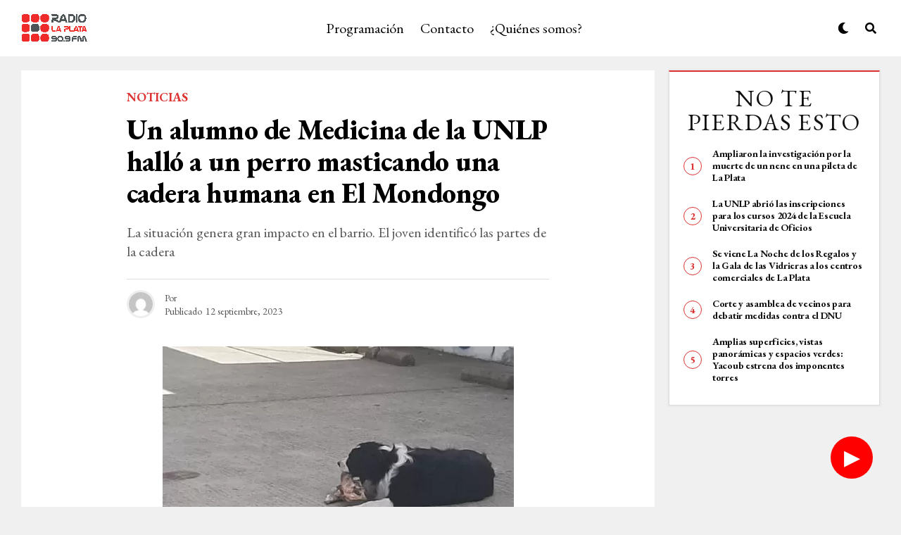

--- FILE ---
content_type: text/html; charset=UTF-8
request_url: https://radiolaplata.com.ar/carnaval-de-la-region-2026-ensenada-se-prepara-para-la-gran-fiesta-popular/
body_size: 36963
content:
<!DOCTYPE html>
<html lang="es-AR">
<head><meta charset="UTF-8" ><script>if(navigator.userAgent.match(/MSIE|Internet Explorer/i)||navigator.userAgent.match(/Trident\/7\..*?rv:11/i)){var href=document.location.href;if(!href.match(/[?&]nowprocket/)){if(href.indexOf("?")==-1){if(href.indexOf("#")==-1){document.location.href=href+"?nowprocket=1"}else{document.location.href=href.replace("#","?nowprocket=1#")}}else{if(href.indexOf("#")==-1){document.location.href=href+"&nowprocket=1"}else{document.location.href=href.replace("#","&nowprocket=1#")}}}}</script><script>class RocketLazyLoadScripts{constructor(e){this.triggerEvents=e,this.eventOptions={passive:!0},this.userEventListener=this.triggerListener.bind(this),this.delayedScripts={normal:[],async:[],defer:[]},this.allJQueries=[]}_addUserInteractionListener(e){this.triggerEvents.forEach((t=>window.addEventListener(t,e.userEventListener,e.eventOptions)))}_removeUserInteractionListener(e){this.triggerEvents.forEach((t=>window.removeEventListener(t,e.userEventListener,e.eventOptions)))}triggerListener(){this._removeUserInteractionListener(this),"loading"===document.readyState?document.addEventListener("DOMContentLoaded",this._loadEverythingNow.bind(this)):this._loadEverythingNow()}async _loadEverythingNow(){this._delayEventListeners(),this._delayJQueryReady(this),this._handleDocumentWrite(),this._registerAllDelayedScripts(),this._preloadAllScripts(),await this._loadScriptsFromList(this.delayedScripts.normal),await this._loadScriptsFromList(this.delayedScripts.defer),await this._loadScriptsFromList(this.delayedScripts.async),await this._triggerDOMContentLoaded(),await this._triggerWindowLoad(),window.dispatchEvent(new Event("rocket-allScriptsLoaded"))}_registerAllDelayedScripts(){document.querySelectorAll("script[type=rocketlazyloadscript]").forEach((e=>{e.hasAttribute("src")?e.hasAttribute("async")&&!1!==e.async?this.delayedScripts.async.push(e):e.hasAttribute("defer")&&!1!==e.defer||"module"===e.getAttribute("data-rocket-type")?this.delayedScripts.defer.push(e):this.delayedScripts.normal.push(e):this.delayedScripts.normal.push(e)}))}async _transformScript(e){return await this._requestAnimFrame(),new Promise((t=>{const n=document.createElement("script");let r;[...e.attributes].forEach((e=>{let t=e.nodeName;"type"!==t&&("data-rocket-type"===t&&(t="type",r=e.nodeValue),n.setAttribute(t,e.nodeValue))})),e.hasAttribute("src")?(n.addEventListener("load",t),n.addEventListener("error",t)):(n.text=e.text,t()),e.parentNode.replaceChild(n,e)}))}async _loadScriptsFromList(e){const t=e.shift();return t?(await this._transformScript(t),this._loadScriptsFromList(e)):Promise.resolve()}_preloadAllScripts(){var e=document.createDocumentFragment();[...this.delayedScripts.normal,...this.delayedScripts.defer,...this.delayedScripts.async].forEach((t=>{const n=t.getAttribute("src");if(n){const t=document.createElement("link");t.href=n,t.rel="preload",t.as="script",e.appendChild(t)}})),document.head.appendChild(e)}_delayEventListeners(){let e={};function t(t,n){!function(t){function n(n){return e[t].eventsToRewrite.indexOf(n)>=0?"rocket-"+n:n}e[t]||(e[t]={originalFunctions:{add:t.addEventListener,remove:t.removeEventListener},eventsToRewrite:[]},t.addEventListener=function(){arguments[0]=n(arguments[0]),e[t].originalFunctions.add.apply(t,arguments)},t.removeEventListener=function(){arguments[0]=n(arguments[0]),e[t].originalFunctions.remove.apply(t,arguments)})}(t),e[t].eventsToRewrite.push(n)}function n(e,t){let n=e[t];Object.defineProperty(e,t,{get:()=>n||function(){},set(r){e["rocket"+t]=n=r}})}t(document,"DOMContentLoaded"),t(window,"DOMContentLoaded"),t(window,"load"),t(window,"pageshow"),t(document,"readystatechange"),n(document,"onreadystatechange"),n(window,"onload"),n(window,"onpageshow")}_delayJQueryReady(e){let t=window.jQuery;Object.defineProperty(window,"jQuery",{get:()=>t,set(n){if(n&&n.fn&&!e.allJQueries.includes(n)){n.fn.ready=n.fn.init.prototype.ready=function(t){e.domReadyFired?t.bind(document)(n):document.addEventListener("rocket-DOMContentLoaded",(()=>t.bind(document)(n)))};const t=n.fn.on;n.fn.on=n.fn.init.prototype.on=function(){if(this[0]===window){function e(e){return e.split(" ").map((e=>"load"===e||0===e.indexOf("load.")?"rocket-jquery-load":e)).join(" ")}"string"==typeof arguments[0]||arguments[0]instanceof String?arguments[0]=e(arguments[0]):"object"==typeof arguments[0]&&Object.keys(arguments[0]).forEach((t=>{delete Object.assign(arguments[0],{[e(t)]:arguments[0][t]})[t]}))}return t.apply(this,arguments),this},e.allJQueries.push(n)}t=n}})}async _triggerDOMContentLoaded(){this.domReadyFired=!0,await this._requestAnimFrame(),document.dispatchEvent(new Event("rocket-DOMContentLoaded")),await this._requestAnimFrame(),window.dispatchEvent(new Event("rocket-DOMContentLoaded")),await this._requestAnimFrame(),document.dispatchEvent(new Event("rocket-readystatechange")),await this._requestAnimFrame(),document.rocketonreadystatechange&&document.rocketonreadystatechange()}async _triggerWindowLoad(){await this._requestAnimFrame(),window.dispatchEvent(new Event("rocket-load")),await this._requestAnimFrame(),window.rocketonload&&window.rocketonload(),await this._requestAnimFrame(),this.allJQueries.forEach((e=>e(window).trigger("rocket-jquery-load"))),window.dispatchEvent(new Event("rocket-pageshow")),await this._requestAnimFrame(),window.rocketonpageshow&&window.rocketonpageshow()}_handleDocumentWrite(){const e=new Map;document.write=document.writeln=function(t){const n=document.currentScript,r=document.createRange(),i=n.parentElement;let o=e.get(n);void 0===o&&(o=n.nextSibling,e.set(n,o));const a=document.createDocumentFragment();r.setStart(a,0),a.appendChild(r.createContextualFragment(t)),i.insertBefore(a,o)}}async _requestAnimFrame(){return new Promise((e=>requestAnimationFrame(e)))}static run(){const e=new RocketLazyLoadScripts(["keydown","mousemove","touchmove","touchstart","touchend","wheel"]);e._addUserInteractionListener(e)}}RocketLazyLoadScripts.run();</script>

<meta name="viewport" id="viewport" content="width=device-width, initial-scale=1.0, maximum-scale=1.0, minimum-scale=1.0, user-scalable=no" /><script type="rocketlazyloadscript" async src="https://pagead2.googlesyndication.com/pagead/js/adsbygoogle.js?client=ca-pub-8829647934695333"
     crossorigin="anonymous"></script>
<title>Carnaval de la Región 2026: Ensenada se prepara para la gran fiesta popular &#8211; Radio La Plata</title><style id="rocket-critical-css">ul{box-sizing:border-box}:root{--wp--preset--font-size--normal:16px;--wp--preset--font-size--huge:42px}.pswp{display:none}.fab,.fas{-moz-osx-font-smoothing:grayscale;-webkit-font-smoothing:antialiased;display:inline-block;font-style:normal;font-variant:normal;text-rendering:auto;line-height:1}.fa-angle-up:before{content:"\f106"}.fa-comment:before{content:"\f075"}.fa-ellipsis-h:before{content:"\f141"}.fa-envelope:before{content:"\f0e0"}.fa-facebook-f:before{content:"\f39e"}.fa-flipboard:before{content:"\f44d"}.fa-instagram:before{content:"\f16d"}.fa-link:before{content:"\f0c1"}.fa-moon:before{content:"\f186"}.fa-pinterest-p:before{content:"\f231"}.fa-reddit-alien:before{content:"\f281"}.fa-search:before{content:"\f002"}.fa-twitter:before{content:"\f099"}.fa-whatsapp:before{content:"\f232"}@font-face{font-family:"Font Awesome 5 Free";font-style:normal;font-weight:400;font-display:swap;src:url(https://radiolaplata.com.ar/wp-content/plugins/lets-review/assets/fonts/fontawesome/webfonts/fa-regular-400.eot);src:url(https://radiolaplata.com.ar/wp-content/plugins/lets-review/assets/fonts/fontawesome/webfonts/fa-regular-400.eot?#iefix) format("embedded-opentype"),url(https://radiolaplata.com.ar/wp-content/plugins/lets-review/assets/fonts/fontawesome/webfonts/fa-regular-400.woff2) format("woff2"),url(https://radiolaplata.com.ar/wp-content/plugins/lets-review/assets/fonts/fontawesome/webfonts/fa-regular-400.woff) format("woff"),url(https://radiolaplata.com.ar/wp-content/plugins/lets-review/assets/fonts/fontawesome/webfonts/fa-regular-400.ttf) format("truetype"),url(https://radiolaplata.com.ar/wp-content/plugins/lets-review/assets/fonts/fontawesome/webfonts/fa-regular-400.svg#fontawesome) format("svg")}@font-face{font-family:"Font Awesome 5 Free";font-style:normal;font-weight:900;font-display:swap;src:url(https://radiolaplata.com.ar/wp-content/plugins/lets-review/assets/fonts/fontawesome/webfonts/fa-solid-900.eot);src:url(https://radiolaplata.com.ar/wp-content/plugins/lets-review/assets/fonts/fontawesome/webfonts/fa-solid-900.eot?#iefix) format("embedded-opentype"),url(https://radiolaplata.com.ar/wp-content/plugins/lets-review/assets/fonts/fontawesome/webfonts/fa-solid-900.woff2) format("woff2"),url(https://radiolaplata.com.ar/wp-content/plugins/lets-review/assets/fonts/fontawesome/webfonts/fa-solid-900.woff) format("woff"),url(https://radiolaplata.com.ar/wp-content/plugins/lets-review/assets/fonts/fontawesome/webfonts/fa-solid-900.ttf) format("truetype"),url(https://radiolaplata.com.ar/wp-content/plugins/lets-review/assets/fonts/fontawesome/webfonts/fa-solid-900.svg#fontawesome) format("svg")}.fas{font-family:"Font Awesome 5 Free";font-weight:900}.pswp{display:none;position:absolute;width:100%;height:100%;left:0;top:0;overflow:hidden;-ms-touch-action:none;touch-action:none;z-index:1500;-webkit-text-size-adjust:100%;-webkit-backface-visibility:hidden;outline:none}.pswp *{box-sizing:border-box}.pswp__bg{background:#000;opacity:0;-webkit-backface-visibility:hidden;will-change:opacity}.pswp__bg,.pswp__scroll-wrap{position:absolute;left:0;top:0;width:100%;height:100%}.pswp__scroll-wrap{overflow:hidden}.pswp__container{-ms-touch-action:none;touch-action:none;position:absolute;left:0;right:0;top:0;bottom:0}.pswp__container{-webkit-touch-callout:none}.pswp__bg{will-change:opacity}.pswp__container{-webkit-backface-visibility:hidden}.pswp__item{right:0;bottom:0;overflow:hidden}.pswp__item{position:absolute;left:0;top:0}.pswp__button{width:44px;height:44px;position:relative;background:none;overflow:visible;-webkit-appearance:none;display:block;border:0;padding:0;margin:0;float:right;opacity:.75;box-shadow:none}.pswp__button::-moz-focus-inner{padding:0;border:0}.pswp__button,.pswp__button--arrow--left:before,.pswp__button--arrow--right:before{background:url(https://radiolaplata.com.ar/wp-content/plugins/reviewer/public/assets/css/default-skin.png) 0 0 no-repeat;background-size:264px 88px;width:44px;height:44px}.pswp__button--close{background-position:0 -44px}.pswp__button--share{background-position:-44px -44px}.pswp__button--fs{display:none}.pswp__button--zoom{display:none;background-position:-88px 0}.pswp__button--arrow--left,.pswp__button--arrow--right{background:none;top:50%;margin-top:-50px;width:70px;height:100px;position:absolute}.pswp__button--arrow--left{left:0}.pswp__button--arrow--right{right:0}.pswp__button--arrow--left:before,.pswp__button--arrow--right:before{content:'';top:35px;background-color:rgba(0,0,0,.3);height:30px;width:32px;position:absolute}.pswp__button--arrow--left:before{left:6px;background-position:-138px -44px}.pswp__button--arrow--right:before{right:6px;background-position:-94px -44px}.pswp__share-modal{display:block;background:rgba(0,0,0,.5);width:100%;height:100%;top:0;left:0;padding:10px;position:absolute;z-index:1600;opacity:0;-webkit-backface-visibility:hidden;will-change:opacity}.pswp__share-modal--hidden{display:none}.pswp__share-tooltip{z-index:1620;position:absolute;background:#fff;top:56px;border-radius:2px;display:block;width:auto;right:44px;box-shadow:0 2px 5px rgba(0,0,0,.25);-webkit-transform:translateY(6px);transform:translateY(6px);-webkit-backface-visibility:hidden;will-change:transform}.pswp__counter{position:absolute;left:0;top:0;height:44px;font-size:13px;line-height:44px;color:#fff;opacity:.75;padding:0 10px}.pswp__caption{position:absolute;left:0;bottom:0;width:100%;min-height:44px}.pswp__caption__center{text-align:left;max-width:420px;margin:0 auto;font-size:13px;padding:10px;line-height:20px;color:#ccc}.pswp__preloader{width:44px;height:44px;position:absolute;top:0;left:50%;margin-left:-22px;opacity:0;will-change:opacity;direction:ltr}.pswp__preloader__icn{width:20px;height:20px;margin:12px}@media screen and (max-width:1024px){.pswp__preloader{position:relative;left:auto;top:auto;margin:0;float:right}}.pswp__ui{-webkit-font-smoothing:auto;visibility:visible;opacity:1;z-index:1550}.pswp__top-bar{position:absolute;left:0;top:0;height:44px;width:100%}.pswp__caption,.pswp__top-bar{-webkit-backface-visibility:hidden;will-change:opacity}.pswp__caption,.pswp__top-bar{background-color:rgba(0,0,0,.5)}.pswp__ui--hidden .pswp__button--arrow--left,.pswp__ui--hidden .pswp__button--arrow--right,.pswp__ui--hidden .pswp__caption,.pswp__ui--hidden .pswp__top-bar{opacity:.001}*,::after,::before{box-sizing:border-box;word-break:break-word;word-wrap:break-word}html,body,div,span,h1,h2,h3,h4,p,a,img,small,i,ul,li,form,article,header,nav,section,time,audio{margin:0;padding:0;border:0;font-size:100%;vertical-align:baseline}article,header,nav,section{display:block}ul{list-style:none}html{overflow-x:hidden}body{background:#f0f0f0;color:#000;font-family:'Roboto',sans-serif;font-size:1rem;-webkit-font-smoothing:antialiased;font-weight:400;line-height:100%;margin:0px auto;padding:0px}h1,h2,h3,h4,h3 a{-webkit-backface-visibility:hidden;color:#000}img{max-width:100%;height:auto;-webkit-backface-visibility:hidden}a,a:visited{color:#ec2b8c;opacity:1;text-decoration:none}#zox-side-wrap a{color:#000;font-weight:700}.relative,.zoxrel{position:relative}.zox100{width:100%}.zoxlh0{line-height:0}.left{float:left}#zox-site,#zox-site-wall{overflow:hidden;width:100%}#zox-site-main{-webkit-backface-visibility:hidden;backface-visibility:hidden;width:100%;z-index:9999}#zox-site-grid{display:grid;grid-template-columns:100%;width:100%}.single #zox-site-grid{background:#f0f0f0}#zox-main-body-wrap{padding:20px 0 40px;width:100%;min-height:600px}#zox-lead-top-wrap{overflow:hidden;position:relative;width:100%}#zox-lead-top-in{overflow:hidden;position:relative;width:100%;height:100%}#zox-lead-top{background-color:#f0f0f0;line-height:0;text-align:center;width:100%}#zox-main-head-wrap{width:100%;z-index:99999}#zox-bot-head-wrap{width:100%}#zox-bot-head-wrap,.zox-bot-head-menu,#zox-bot-head,#zox-bot-head-left,#zox-bot-head-right,.zox-bot-head-logo{height:80px}#zox-bot-head-wrap{background:#fff}.zox-head-width{display:grid;margin:0 auto;padding:0 30px;width:100%;max-width:1320px}#zox-bot-head{display:grid;grid-column-gap:30px;grid-template-columns:auto 60px}#zox-bot-head-left,#zox-bot-head-right{display:grid;align-content:center}#zox-bot-head-left{display:none;width:24px}#zox-bot-head-right{grid-gap:10px;grid-template-columns:1fr 1fr;justify-content:end;width:60px}#zox-bot-head-mid{width:100%}.zox-bot-head-logo{line-height:0;overflow:hidden;position:absolute;top:0;left:0;text-align:center;width:auto;z-index:1}.zox-bot-head-logo,.zox-bot-head-logo-main{display:grid;align-content:center}.zox-bot-head-menu{display:grid;grid-template-columns:100%;padding:0 0 0 90px;text-align:center;width:100%}span.zox-nav-search-but{align-self:center;color:#000;font-size:16px;text-align:center;width:24px;height:16px}h2.zox-logo-title{display:block;font-size:0}.zox-trans-head:before{content:'';background-image:-moz-linear-gradient(to top,rgba(0,0,0,0) 0,rgba(0,0,0,0.3) 50%,rgba(0,0,0,.6) 100%);background-image:-ms-linear-gradient(to top,rgba(0,0,0,0) 0,rgba(0,0,0,0.3) 50%,rgba(0,0,0,.6) 100%);background-image:-o-linear-gradient(to top,rgba(0,0,0,0) 0,rgba(0,0,0,0.3) 50%,rgba(0,0,0,.6) 100%);background-image:-webkit-linear-gradient(to top,rgba(0,0,0,0) 0,rgba(0,0,0,0.3) 50%,rgba(0,0,0,.6) 100%);background-image:-webkit-gradient(linear,center bottom,center top,from(rgba(0,0,0,0)),to(rgba(0,0,0,0.6)));background-image:linear-gradient(to top,rgba(0,0,0,0) 0,rgba(0,0,0,0.2) 50%,rgba(0,0,0,.4) 100%);position:absolute;left:0;top:0;width:100%;height:100%}.zox-nav-menu{width:100%;height:80px}.zox-nav-menu ul{float:left;text-align:center;width:100%}.zox-nav-menu ul li{display:inline-block;position:relative}.zox-nav-menu ul li a{color:#000;float:left;font-family:'Roboto Condensed',sans-serif;font-size:22px;font-weight:300;line-height:1;padding:29px 10px;position:relative;text-transform:none}#zox-search-wrap{-webkit-backface-visibility:hidden;backface-visibility:hidden;background:rgba(0,0,0,.75);opacity:0;position:fixed;top:0;left:0;-webkit-transform:translate3d(0,-100%,0);-moz-transform:translate3d(0,-100%,0);-ms-transform:translate3d(0,-100%,0);-o-transform:translate3d(0,-100%,0);transform:translate3d(0,-100%,0);width:100%;height:100%;z-index:999999}.zox-search-but-wrap{position:absolute;top:60px;right:80px;width:60px;height:60px}#zox-search-wrap .zox-search-but-wrap span{background:#fff;top:27px}.zox-search-cont{margin:-12vh 0 0 -25%;position:absolute;top:50%;left:50%;width:50%;min-width:200px}p.zox-search-p{color:#fff;font-family:'Roboto Condensed',sans-serif;font-size:2.5vw;font-weight:700;margin:0 0 30px;text-align:center;width:100%}.zox-search-box{background:rgba(255,255,255,.15);border:1px solid #fff;border-radius:10px;display:flex;overflow:hidden;position:relative;width:100%;height:80px}#zox-search-input{background:none;border:none;color:#fff;float:left;font-size:38px;font-weight:300;line-height:1;padding:20px;position:relative;text-transform:uppercase;width:75%;height:100%}#zox-search-form #zox-search-submit{background:#ec2b8c;border:none;color:#fff;font-size:1rem;font-weight:700;line-height:1;position:absolute;top:0;right:0;text-align:center;text-transform:uppercase;width:25%;height:100%}.zox-fly-top{color:#aaa;opacity:0;overflow:hidden;position:fixed;right:0;bottom:10px;text-align:center;width:70px;height:0;z-index:99999}.zox-fly-top span{font-size:40px;line-height:1}span.zox-night{color:#000;font-size:16px}.zox-logo-dark{display:none}.zox-fly-but-wrap{display:grid;align-content:center;justify-content:center;margin:28px 0;width:24px;height:14px}#zox-fly-wrap{overflow:hidden;position:fixed;top:0;bottom:0;left:0;-webkit-transform:translate3d(-400px,0,0);-moz-transform:translate3d(-400px,0,0);-ms-transform:translate3d(-400px,0,0);-o-transform:translate3d(-400px,0,0);transform:translate3d(-400px,0,0);width:400px;height:100%;z-index:999999}#zox-fly-menu-top{display:grid;grid-template-columns:calc(100% - 50px) 50px;align-content:center;justify-content:space-between;margin:10px 0 0;padding:0 30px;width:100%;height:60px}#zox-fly-logo{display:grid;align-content:center;padding:0 0 0 50px;text-align:center;height:60px}#zox-fly-logo img{width:auto;max-height:50px}#zox-fly-wrap .zox-fly-but-wrap{display:grid;align-content:center;justify-content:center;margin:17px 0 17px 24px;width:26px;height:26px}.zox-fly-but-wrap span,.zox-search-but-wrap span{-webkit-border-radius:2px;-moz-border-radius:2px;-ms-border-radius:2px;-o-border-radius:2px;border-radius:2px;background:#000;display:block;position:absolute;right:0;-webkit-transform:rotate(0deg);-moz-transform:rotate(0deg);-ms-transform:rotate(0deg);-o-transform:rotate(0deg);transform:rotate(0deg);height:2px}.zox-fly-but-wrap span:nth-child(1){top:0;width:24px}.zox-fly-but-wrap span:nth-child(2),.zox-fly-but-wrap span:nth-child(3){top:12px;width:20px}.zox-fly-but-wrap span:nth-child(4){top:6px;width:16px}.zox-search-but-wrap span:nth-child(1){-webkit-transform:rotate(45deg);-moz-transform:rotate(45deg);-ms-transform:rotate(45deg);-o-transform:rotate(45deg);transform:rotate(45deg);width:30px}.zox-search-but-wrap span:nth-child(2){-webkit-transform:rotate(-45deg);-moz-transform:rotate(-45deg);-ms-transform:rotate(-45deg);-o-transform:rotate(-45deg);transform:rotate(-45deg);width:30px}.zox-search-but-wrap span:nth-child(1),.zox-search-but-wrap span:nth-child(2){width:60px}.zox-fly-but-menu{float:left;margin-left:15px;position:relative}#zox-fly-menu-wrap{overflow:hidden;position:absolute;top:70px;left:0;width:100%;height:calc(100% - 142px)}nav.zox-fly-nav-menu{-webkit-backface-visibility:hidden;backface-visibility:hidden;display:grid;overflow:hidden;padding:30px 30px 0;position:absolute!important;width:100%;max-height:calc(100vh - 170px)}nav.zox-fly-nav-menu ul{float:left;position:relative;width:100%}nav.zox-fly-nav-menu ul li{float:left;position:relative;width:100%}nav.zox-fly-nav-menu ul li:first-child{margin-top:-14px}nav.zox-fly-nav-menu ul li a{display:inline-block;font-size:24px;line-height:1;padding:14px 0;text-transform:uppercase}.zox-fly-fade{background:rgba(0,0,0,.5);opacity:0;width:100%;position:fixed;top:0;left:0;transform:scale(2);z-index:99999}#zox-fly-soc-wrap{margin:0 5.40540540541%;position:absolute;bottom:20px;left:0;text-align:center;width:89.1891891892%}span.zox-fly-soc-head{color:#000;display:inline-block;font-size:.7rem;font-weight:400;line-height:1;margin-bottom:15px;text-transform:uppercase}ul.zox-fly-soc-list{text-align:center;width:100%}ul.zox-fly-soc-list li{display:inline-block}ul.zox-fly-soc-list li a{background:rgba(0,0,0,.15);-webkit-border-radius:50%;-moz-border-radius:50%;-ms-border-radius:50%;-o-border-radius:50%;border-radius:50%;color:#000;display:inline-block;font-size:14px;line-height:1;margin-left:2px;padding-top:9px;text-align:center;width:32px;height:32px}ul.zox-fly-soc-list li:first-child a{margin-left:0}.zox-art-grid{display:grid;grid-template-areas:'zox-img' 'zox-text'}.zox-art-img{-webkit-backface-visibility:hidden;overflow:hidden;grid-area:zox-img}.zox-art-text{display:grid;grid-area:zox-text}h3.zox-s-cat{float:left;position:relative;width:100%;margin:0 0 10px}span.zox-s-cat{color:#ec2b8c;float:left;font-family:'Roboto',sans-serif;font-size:14px;font-weight:900;line-height:1;position:relative;text-transform:uppercase}h2.zox-s-title3{box-shadow:none}h2.zox-s-title3{color:#111;display:inline;font-family:'Heebo',sans-serif;font-size:1rem;font-weight:700;letter-spacing:-.02em;line-height:1.25;position:relative;text-transform:none;width:100%}.zox-s1 .zox-art-wrap{background:#fff}.zox-s1 .zox-art-text{padding:15px 30px 30px;text-align:center}.zox-s1 span.zox-s-cat{float:none;font-size:12px;font-weight:900;letter-spacing:.07em;text-transform:uppercase}.zox-s5.zox-div1 .zox-art-wrap,.zox-s5.zox-div23 .zox-art-wrap{display:grid;grid-area:feat-main;grid-template-areas:'zox-text zox-img'}.zox-feat-ent1-cont-wrap{display:grid;grid-area:feat-contw;grid-gap:20px;grid-template-areas:'feat-left feat-cont';grid-template-columns:300px auto}.zox-feat-ent1-cont{display:grid;align-content:start;grid-area:feat-cont;grid-gap:20px;grid-template-areas:'feat-main' 'feat-sub'}.zox-feat-ent1-main-wrap{box-shadow:0 0 2px 1px rgba(0,0,0,.06);background:#fff;display:grid;grid-area:feat-main;width:100%}.zox-feat-ent1-sub-wrap{display:grid;grid-area:feat-sub;grid-gap:20px;grid-template-columns:repeat(2,1fr);width:100%}.zox-feat-right-wrap{grid-area:feat-right;grid-gap:20px;grid-template-columns:100%;width:100%}.zox-feat-left-wrap{background:#fff;grid-area:feat-left;grid-template-columns:100%}.single .zox-side-widget{border:1px solid #ddd;box-shadow:0 0 3px 1px rgba(0,0,0,.06)}.single .zox-side-widget.zox_ad_widget{border:none;box-shadow:none}.zox-ent1 .zox-side-widget{border-top:2px solid #ec2b8c}.zox-ent1 .zox-side-widget.zox_ad_widget{border-top:none}.zox-feat-ent2-main-wrap{display:grid;grid-area:feat-main}.zox-feat-ent2-bot{display:grid;grid-area:feat-bot;grid-gap:24px;grid-template-areas:'feat-sub feat-right';grid-template-columns:auto 376px}.zox-feat-ent2-sub-wrap{display:grid;align-content:start;grid-area:feat-sub;grid-gap:24px}.zox-feat-net1-cont{display:grid;grid-area:feat-cont;grid-gap:20px;grid-template-areas:'feat-left feat-main';grid-template-columns:265px auto}.zox-feat-net1-main-wrap{display:grid;align-content:start;grid-area:feat-main}.zox-feat-net1-sub{display:grid;align-content:start;grid-area:feat-left;grid-gap:40px}.zox-feat-net1-right-wrap{display:grid;align-content:start;grid-area:feat-right}.zox-feat-net2-main-wrap{display:grid;grid-area:feat-main}.zox-feat-net2-sub-wrap{display:grid;grid-area:feat-sub;grid-gap:2px;grid-template-columns:repeat(2,1fr)}.zox-feat-sport1-main-wrap{display:grid;grid-area:feat-main}.zox-feat-sport1-sub-wrap{display:grid;grid-area:feat-sub;grid-gap:24px;grid-template-columns:repeat(3,1fr)}.zox-feat-right-wrap{display:grid;align-content:start;grid-area:feat-right}.zox-widget-flex1-adl .zox-widget-flex1-ad .zox-widget-flex1-cont{grid-area:widget-cont}.zox-widget-flex1-adl .zox-widget-flex1-ad .zox-widget-side-ad{grid-area:widget-ad}#zox-side-wrap{display:grid;grid-gap:20px;grid-template-columns:100%}.zox-widget-side-head{float:left;margin:0 0 20px;width:100%}h4.zox-widget-side-title{float:left;text-align:center;width:100%}span.zox-widget-side-title{color:#111;display:inline-block;font-family:'IM Fell French Canon',sans-serif;font-size:2.125rem;font-weight:400;line-height:1}.zox-side-widget{background:#fff;float:left;padding:20px 20px 30px;width:100%}.zox-side-widget:first-child{margin:0}.zox-widget-ad{float:left;line-height:0;padding:13px 0 0;text-align:center;width:100%}.zox-ent1 .zox-side-widget.zox_ad_widget,.zox-side-widget.zox_ad_widget{background:none;border:none;padding:0}.zox-widget-ad span.zox-ad-label{color:#aaa;float:left;font-size:10px;letter-spacing:1.5px;line-height:1;margin:-13px 0 0;text-align:center;text-transform:uppercase;width:100%}.zox-ent1 .zox-side-widget{background:#fff;padding:20px 20px 30px}.zox-ent1 .zox-side-widget.zox_ad_widget{padding:0}.zox-widget-side-trend-wrap{display:grid;grid-gap:20px}.zox-widget-side-trend-wrap .zox-art-wrap{counter-increment:zox-trend}.zox-widget-side-trend-wrap .zox-art-grid{grid-template-areas:'zox-text'}.zox-widget-side-trend-wrap .zox-art-img,.zox-widget-side-trend-wrap h3.zox-s-cat{display:none}.zox-widget-side-trend-wrap .zox-art-text,.zox-divs .zox-widget-side-trend-wrap .zox-art-text,.zox-s1 .zox-widget-side-trend-wrap .zox-art-text{padding:0 0 0 41px;text-align:left}.zox-widget-side-trend-wrap .zox-art-text:before{content:counter(zox-trend);border:1px solid #ec2b8c;border-radius:50%;color:#ec2b8c;display:grid;align-content:center;justify-content:center;font-family:'Roboto',sans-serif;font-size:.875rem;font-weight:700;margin:-13px 0 0;position:absolute;left:0;top:50%;width:26px;height:26px}.zox-widget-side-trend-wrap h2.zox-s-title3{font-size:.875rem;font-weight:700}.zox-post-top-wrap,.zox-post-bot-wrap{display:grid;grid-gap:40px;grid-template-columns:100%}.zox-auto-post-grid .zox-post-bot-wrap .zox-post-img-wrap{margin:0 0 0 -30px;width:calc(100% + 60px)}.zox-auto-post-grid .zox-post-title-wrap{padding:0 30px}.zox-auto-post-grid .zox-post-title-wrap{margin:0 auto;padding:0;max-width:660px}.zox-post-width{margin:0 auto;padding:0 30px;max-width:1320px}.zox-post-main{float:left;width:100%}.zox-auto-post-grid .zox-post-video1-left{display:grid;grid-area:zox-video}.zox-auto-post-grid .zox-post-video1-right{display:grid;grid-area:zox-title;margin:0 auto;max-width:600px;text-align:center}.zox-article-wrap{background:#fff;display:grid;align-content:start;grid-gap:40px;grid-template-columns:100%;grid-template-rows:auto;padding:40px 0;min-height:700px}.zox-auto-post-grid .zox-article-wrap,.single .zox-auto-post-grid .zox-article-wrap{padding-top:30px}h3.zox-post-cat{float:left;margin:0 0 15px;width:100%}span.zox-post-cat{font-size:1.125rem;text-transform:uppercase}h1.zox-post-title{color:#000;float:left;Font-family:'Roboto Condensed',sans-serif;font-size:3.5rem;font-weight:700;letter-spacing:-.02em;line-height:1.125;word-wrap:break-word;text-transform:none;width:100%}.zox-auto-post-main h1.zox-post-title{font-size:2.5rem}span.zox-post-excerpt{float:left;margin:20px 0 0;width:100%}span.zox-post-excerpt p{color:#555;font-size:1.25rem;line-height:1.375}.zox-post-info-wrap{border-top:1px solid #ddd;display:grid;align-content:center;float:left;grid-gap:50px;grid-template-columns:auto auto;margin:25px 0 0;padding:15px 0 0;width:100%}.zox-post-byline-wrap{display:grid;align-items:center;grid-gap:14px;grid-template-columns:40px auto;width:100%}.zox-post-byline-date{grid-template-columns:auto}.zox-author-info-wrap{color:#555;font-size:.875rem;line-height:1}.zox-post-date-wrap p{margin:0 5px 0 0}.zox-author-info-wrap,.zox-post-date-wrap,.zox-post-date-wrap p{display:inline-block;float:left}.zox-post-img{text-align:center;width:100%}span.zox-post-img-cap{color:#888;float:right;font-size:.75rem;line-height:1;padding:8px 30px 0;text-align:right;width:100%}.zox-post-main-wrap{display:grid;grid-gap:40px;grid-template-columns:calc(100% - 340px) 300px}.zox-auto-post-grid .zox-post-main-wrap{display:block;grid-gap:0;grid-template-columns:100%}.zox-post-bot-wrap{float:left;margin:0 0 40px;width:100%}.zox-post-body-wrap{width:100%}ul.zox-post-soc-stat-list{display:grid;grid-gap:5px;grid-template-columns:auto auto auto auto auto;justify-content:end;width:100%}ul.zox-post-soc-stat-list li{border:1px solid #ddd;color:#000;display:grid;float:left;font-size:16px;align-content:center;justify-content:center;line-height:1;position:relative;text-align:center;width:36px;height:36px}.zox-soc-more-stat{background:#000;opacity:0;padding:20px;position:absolute;z-index:9999;width:150px;max-height:0}.zox-soc-more-stat{top:-9999px;right:15px}.zox-soc-more-stat:before{content:'';border-left:10px solid transparent;border-bottom:10px solid black;position:absolute;top:-10px;right:0;width:0;height:0}ul.zox-soc-more-list{display:grid;grid-gap:15px}ul.zox-soc-more-list li{background:none!important;border:none!important;color:#fff;grid-template-columns:auto auto;float:left;font-size:16px;justify-content:space-between;line-height:1;padding:0;position:relative;width:100%!important;height:auto!important}ul.zox-soc-more-list li p{font-size:14px;font-weight:700}.zox-post-body p{color:#000;display:block;font-size:1.125rem;line-height:1.55;margin:0 auto 20px;max-width:660px}i{font-style:italic}.zox-post-body>*{font-size:1.125rem;line-height:1.55;margin:0 auto 20px}.zox-org-wrap{display:none}.zox-posts-nav-link,.zox-org-wrap{display:none}.zox-post-main-head{margin:0 0 20px}h4.zox-post-main-title{text-align:left}span.zox-post-main-title{color:#000;font-family:'Roboto',sans-serif;font-size:1.5rem;font-weight:800;text-transform:none}.zox-alp-width{margin:0 auto;padding:0 30px;max-width:1400px;width:100%}.zox-auto-post-main{display:grid;grid-template-columns:100%;grid-row-gap:20px;width:100%}.zox-auto-post-main article::after{clear:both;display:block;content:"";visibility:hidden;opacity:0}.zox-auto-post-grid{display:grid;grid-column-gap:20px;grid-template-columns:auto 300px;margin:0;width:100%}.zox-alp-side{position:relative;width:300px}.zox-alp-side-in{width:100%;height:calc(100vh - 100px);overflow:hidden}.alp-related-posts{display:grid;grid-row-gap:0;grid-template-columns:100%}.zox-alp-soc-wrap{display:none;float:left;margin:20px 0 0;width:100%}ul.zox-alp-soc-list{display:grid;grid-column-gap:5px;grid-template-columns:repeat(4,1fr);width:100%}ul.zox-alp-soc-list li{color:#000;border:1px solid #ddd;display:grid;align-content:center;font-size:16px;text-align:center;height:32px}.alp-related-posts-wrapper .alp-related-post::after{content:"";display:block;clear:both;visibility:hidden;opacity:0}.alp-related-posts-wrapper .alp-related-post .post-details{float:left;width:100%}.alp-related-posts-wrapper .alp-related-post .post-details p.post-meta{margin-bottom:0}.alp-related-posts-wrapper .alp-related-post .post-details p.post-meta,.alp-related-posts-wrapper .alp-related-post .post-details p.post-meta a{color:#555;font-size:.7rem;line-height:1;margin:0 0 7px;text-transform:uppercase!important}.alp-related-posts-wrapper .alp-related-post.current .post-details p.post-meta a{display:none}.alp-related-posts-wrapper .alp-related-post p.post-meta .post-category{text-transform:uppercase}.alp-related-posts-wrapper .alp-related-post .post-title{display:inline-block;color:#111;font-size:1rem;letter-spacing:-.02em;line-height:1.15;-ms-word-wrap:break-word;word-wrap:break-word;max-width:260px}.alp-related-posts .current .zox-alp-soc-wrap{display:grid}.alp-related-posts .current .post-details{margin:0;width:100%}.alp-related-posts .current .post-title{font-size:1.25rem;line-height:1.15}.alp-related-posts-wrapper,.alp-related-posts-wrapper *{-webkit-box-sizing:border-box;-moz-box-sizing:border-box;-ms-box-sizing:border-box;-o-box-sizing:border-box;box-sizing:border-box}.alp-related-posts-wrapper{padding:0 0 20px}.alp-related-posts-wrapper .alp-related-post{background:#fff;border-bottom:1px solid #ddd;padding:15px 20px}.alp-related-posts-wrapper .alp-advert{line-height:0;padding:25px 0 20px;text-align:center;width:100%}.alp-related-posts-wrapper .alp-related-posts .current{background:#fff;border-bottom:none;padding:30px}.alp-related-posts-wrapper .alp-related-post:last-of-type{border-bottom:none;padding-bottom:20px}.alp-related-posts .current{margin:0}.zox-auto-post-grid ul.zox-post-soc-stat-list{grid-template-columns:auto auto auto auto}.zox-auto-post-grid #zox-comments-button{display:none}#zox-comments-button{margin-top:70px;text-align:center;width:100%}#zox-comments-button span.zox-comment-but-text{background:#000;border-radius:5px;color:#fff;display:inline-block;font-size:1rem;line-height:100%;padding:15px 0;width:100%}#zox-comments-button span.zox-comment-but-text i{margin:0 5px 0 0}#comments a{color:#000}#cancel-comment-reply-link{clear:both;color:#fff!important;font-size:10px;line-height:1;padding:5px 10px;position:relative}#cancel-comment-reply-link{background:#999;float:left;margin:0 0 20px}#respond input{background:#f5f5f5;border:none;display:inline-block;font-size:1rem;margin:0 0 10px 1px;padding:15px;width:auto}h3#reply-title{color:#fff;font-size:14px;font-weight:700;line-height:1;margin-bottom:10px;padding:5px 10px;text-shadow:1px 1px 0 #000;text-transform:uppercase}h3#reply-title{display:none}.pswp{z-index:9999}.fab,.fas{-moz-osx-font-smoothing:grayscale;-webkit-font-smoothing:antialiased;display:inline-block;font-style:normal;font-variant:normal;text-rendering:auto;line-height:1}.fa-angle-up:before{content:"\f106"}.fa-comment:before{content:"\f075"}.fa-ellipsis-h:before{content:"\f141"}.fa-envelope:before{content:"\f0e0"}.fa-facebook-f:before{content:"\f39e"}.fa-flipboard:before{content:"\f44d"}.fa-instagram:before{content:"\f16d"}.fa-link:before{content:"\f0c1"}.fa-moon:before{content:"\f186"}.fa-pinterest-p:before{content:"\f231"}.fa-reddit-alien:before{content:"\f281"}.fa-search:before{content:"\f002"}.fa-twitter:before{content:"\f099"}.fa-whatsapp:before{content:"\f232"}@font-face{font-family:"Font Awesome 5 Brands";font-style:normal;font-weight:400;font-display:swap;src:url(https://use.fontawesome.com/releases/v5.12.1/webfonts/fa-brands-400.eot);src:url(https://use.fontawesome.com/releases/v5.12.1/webfonts/fa-brands-400.eot?#iefix) format("embedded-opentype"),url(https://use.fontawesome.com/releases/v5.12.1/webfonts/fa-brands-400.woff2) format("woff2"),url(https://use.fontawesome.com/releases/v5.12.1/webfonts/fa-brands-400.woff) format("woff"),url(https://use.fontawesome.com/releases/v5.12.1/webfonts/fa-brands-400.ttf) format("truetype"),url(https://use.fontawesome.com/releases/v5.12.1/webfonts/fa-brands-400.svg#fontawesome) format("svg")}.fab{font-family:"Font Awesome 5 Brands"}@font-face{font-family:"Font Awesome 5 Free";font-style:normal;font-weight:400;font-display:swap;src:url(https://use.fontawesome.com/releases/v5.12.1/webfonts/fa-regular-400.eot);src:url(https://use.fontawesome.com/releases/v5.12.1/webfonts/fa-regular-400.eot?#iefix) format("embedded-opentype"),url(https://use.fontawesome.com/releases/v5.12.1/webfonts/fa-regular-400.woff2) format("woff2"),url(https://use.fontawesome.com/releases/v5.12.1/webfonts/fa-regular-400.woff) format("woff"),url(https://use.fontawesome.com/releases/v5.12.1/webfonts/fa-regular-400.ttf) format("truetype"),url(https://use.fontawesome.com/releases/v5.12.1/webfonts/fa-regular-400.svg#fontawesome) format("svg")}.fab{font-weight:400}@font-face{font-family:"Font Awesome 5 Free";font-style:normal;font-weight:900;font-display:swap;src:url(https://use.fontawesome.com/releases/v5.12.1/webfonts/fa-solid-900.eot);src:url(https://use.fontawesome.com/releases/v5.12.1/webfonts/fa-solid-900.eot?#iefix) format("embedded-opentype"),url(https://use.fontawesome.com/releases/v5.12.1/webfonts/fa-solid-900.woff2) format("woff2"),url(https://use.fontawesome.com/releases/v5.12.1/webfonts/fa-solid-900.woff) format("woff"),url(https://use.fontawesome.com/releases/v5.12.1/webfonts/fa-solid-900.ttf) format("truetype"),url(https://use.fontawesome.com/releases/v5.12.1/webfonts/fa-solid-900.svg#fontawesome) format("svg")}.fas{font-family:"Font Awesome 5 Free"}.fas{font-weight:900}@media screen and (max-width:1299px) and (min-width:1200px){#zox-bot-head{grid-gap:20px}}@media screen and (max-width:1199px) and (min-width:1100px){#zox-bot-head{grid-gap:20px}.zox-nav-menu ul li a{padding-left:10px;padding-right:10px}.zox-foot-left-wrap{display:grid;grid-area:foot-left;justify-content:center}.zox-foot-right-wrap{display:grid;grid-area:foot-right;justify-content:center}}@media screen and (max-width:1099px) and (min-width:1024px){#zox-bot-head{grid-gap:20px}.zox-nav-menu ul li a{padding-left:7px;padding-right:7px}.zox-foot-left-wrap{display:grid;grid-area:foot-left;justify-content:center}.zox-foot-right-wrap{display:grid;grid-area:foot-right;justify-content:center}}@media screen and (max-width:1023px) and (min-width:900px){.zox-bot-head-menu{display:none}#zox-bot-head{grid-template-columns:60px auto 60px}#zox-bot-head-mid{grid-template-columns:100%}.zox-bot-head-logo{opacity:1;position:relative;left:auto;top:auto;width:100%}.zox-post-main-wrap{grid-template-columns:100%}.zox-widget-side-trend-wrap h2.zox-s-title3{font-size:1.5rem}.zox-search-but-wrap{top:30px;right:30px}.zox-search-cont{margin:-12vh 0 0 -30%;width:60%}p.zox-search-p{font-size:3.5vw}.zox-search-box{height:60px}#zox-search-input{font-size:30px;padding:15px}.zox-foot-left-wrap{display:grid;grid-area:foot-left;justify-content:center}.zox-foot-right-wrap{display:grid;grid-area:foot-right;justify-content:center}.zox-post-video1-left{display:grid;grid-area:zox-video}.zox-post-video1-right{display:grid;grid-area:zox-title;margin:0 auto;max-width:600px;text-align:center}.zox-auto-post-grid{grid-template-columns:100%}.zox-alp-side{display:none}.zox-alp-width{padding:0}}@media screen and (max-width:899px) and (min-width:768px){.zox-bot-head-menu{display:none}#zox-bot-head{grid-template-columns:60px auto 60px}.zox-bot-head-logo{opacity:1;top:auto;width:100%}#zox-bot-head-mid,.zox-post-main-wrap{grid-template-columns:100%}.zox-widget-side-trend-wrap h2.zox-s-title3{font-size:1.25rem}.zox-widget-side-trend-wrap h2.zox-s-title3{font-size:1.25rem}.zox-widget-side-trend-wrap h2.zox-s-title3{font-size:1.25rem}.zox-search-but-wrap{top:30px;right:30px}.zox-search-cont{margin:-12vh 0 0 -35%;width:70%}p.zox-search-p{font-size:3.5vw}.zox-search-box{height:60px}#zox-search-input{font-size:30px;padding:15px}.zox-foot-left-wrap{display:grid;grid-area:foot-left;justify-content:center}.zox-foot-right-wrap{display:grid;grid-area:foot-right;justify-content:center}.zox-post-video1-left{display:grid;grid-area:zox-video}.zox-post-video1-right{display:grid;grid-area:zox-title;margin:0 auto;max-width:600px;text-align:center}.zox-auto-post-grid{grid-template-columns:100%}.zox-alp-side{display:none}.zox-alp-width{padding:0}}@media screen and (max-width:767px) and (min-width:660px){.zox-bot-head-menu{display:none}#zox-bot-head{grid-template-columns:60px auto 60px}.zox-bot-head-logo{opacity:1;top:auto;width:100%}.zox-head-width,.zox-post-width{padding:0 20px}#zox-main-body-wrap{padding:20px 0 40px}#zox-bot-head-mid,.zox-post-main-wrap{grid-template-columns:100%}.zox-widget-side-trend-wrap h2.zox-s-title3{font-size:1.25rem}h1.zox-post-title{font-size:6vw}.zox-search-but-wrap{top:20px;right:20px}.zox-search-cont{margin:-12vh 0 0 -35%;width:70%}p.zox-search-p{font-size:4vw}.zox-search-box{height:50px}#zox-search-input{font-size:30px;padding:10px}.zox-foot-left-wrap{display:grid;grid-area:foot-left;justify-content:center}.zox-foot-right-wrap{display:grid;grid-area:foot-right;justify-content:center}.zox-post-video1-left{display:grid;grid-area:zox-video}.zox-post-video1-right{display:grid;grid-area:zox-title;margin:0 auto;max-width:600px;text-align:center}.zox-auto-post-grid{grid-template-columns:100%}.zox-alp-side{display:none}.zox-alp-width{padding:0}.zox-post-title-wrap{padding:0 20px}}@media screen and (max-width:659px) and (min-width:600px){.zox-bot-head-menu{display:none}#zox-bot-head{grid-template-columns:60px auto 60px}.zox-bot-head-logo{opacity:1;top:auto;width:100%}.zox-head-width,.zox-post-width{padding:0 20px}#zox-main-body-wrap{padding:20px 0 40px}#zox-bot-head-mid,.zox-post-main-wrap{grid-template-columns:100%}.zox-widget-side-trend-wrap h2.zox-s-title3{font-size:1.25rem}.zox-widget-side-trend-wrap h2.zox-s-title3{font-size:1.25rem}.zox-s1 .zox-art-text{padding:15px 20px 20px}.zox-s1 .zox-art-small .zox-art-text{padding:0 15px 0 0}.zox-s1 .zox-widget-side-trend-wrap .zox-art-text{padding:0 0 0 41px}.zox-article-wrap{grid-gap:20px;padding:20px 0}.zox-post-head-wrap{padding:0 20px}.zox-post-title-wrap .zox-post-width{padding:0}h1.zox-post-title{font-size:6vw}span.zox-post-excerpt p{font-size:1.125rem}.zox-search-but-wrap{top:20px;right:20px}.zox-search-cont{margin:-15vh 0 0 -40%;width:80%}p.zox-search-p{font-size:4vw}.zox-search-box{height:50px}#zox-search-input{font-size:30px;padding:10px}.zox-foot-left-wrap{display:grid;grid-area:foot-left;justify-content:center}.zox-foot-right-wrap{display:grid;grid-area:foot-right;justify-content:center}.zox-post-video1-left{display:grid;grid-area:zox-video}.zox-post-video1-right{display:grid;grid-area:zox-title;margin:0 auto;max-width:600px;text-align:center}.zox-auto-post-grid{grid-template-columns:100%}.zox-alp-side{display:none}.single #zox-main-body-wrap{padding:0 0 40px}.zox-auto-post-main h1.zox-post-title{font-size:6vw}.zox-alp-width,.zox-post-title-wrap{padding:0}}@media screen and (max-width:599px) and (min-width:480px){.zox-bot-head-menu{display:none}#zox-bot-head-wrap,.zox-bot-head-menu,#zox-bot-head,#zox-bot-head-left,#zox-bot-head-right,#zox-bot-head-mid,.zox-bot-head-logo,.zox-bot-head-logo-main,.zox-nav-menu,.zox-nav-menu ul{height:60px}#zox-bot-head{grid-template-columns:60px auto 60px}.zox-bot-head-logo{opacity:1;top:auto;width:100%}.zox-bot-head-logo img,.zox-bot-head-logo-main img{max-height:40px}#zox-fly-wrap{width:400px}.zox-head-width{padding:0 20px}#zox-main-body-wrap{padding:0 0 20px}#zox-bot-head-mid,.zox-post-main-wrap{grid-template-columns:100%}.zox-widget-side-trend-wrap h2.zox-s-title3{font-size:1.25rem}.zox-s1 .zox-art-text{padding:15px 20px 20px}.zox-s1 .zox-art-small .zox-art-text{padding:0 15px 0 0}.zox-s1 .zox-widget-side-trend-wrap .zox-art-text{padding:0 0 0 41px}.zox-article-wrap{grid-gap:20px;padding:20px 0}.zox-post-head-wrap,.zox-post-width{padding:0 20px}.zox-post-title-wrap .zox-post-width{padding:0}h1.zox-post-title{font-size:7vw}span.zox-post-excerpt{margin:10px 0 0}span.zox-post-excerpt p{font-size:1rem}.zox-post-info-wrap{grid-gap:15px;grid-template-columns:100%;justify-content:center;margin:20px 0 0}.zox-post-byline-wrap{justify-content:center}ul.zox-post-soc-stat-list{justify-content:center}ul.zox-post-soc-stat-list li{float:none}.zox-search-but-wrap{top:20px;right:20px}.zox-search-cont{margin:-15vh 0 0 -40%;width:80%}p.zox-search-p{font-size:4.5vw}.zox-search-box{height:50px}#zox-search-input{font-size:20px;padding:15px}.zox-foot-left-wrap{display:grid;grid-area:foot-left;justify-content:center}.zox-foot-right-wrap{display:grid;grid-area:foot-right;justify-content:center}.zox-post-video1-left{display:grid;grid-area:zox-video}.zox-post-video1-right{display:grid;grid-area:zox-title;margin:0 auto;max-width:600px;text-align:center}.zox-auto-post-grid{grid-template-columns:100%}.zox-alp-side{display:none}.single #zox-main-body-wrap{padding:0 0 40px}.zox-auto-post-main h1.zox-post-title{font-size:6vw}.zox-alp-width,.zox-post-title-wrap{padding:0}}@media screen and (max-width:479px){.zox-bot-head-menu,.zox-fly-top{display:none}.zox-trans-head{position:relative;top:auto;left:auto}#zox-bot-head-wrap,.zox-bot-head-menu,#zox-bot-head,#zox-bot-head-left,#zox-bot-head-right,#zox-bot-head-mid,.zox-bot-head-logo,.zox-bot-head-logo-main,.zox-nav-menu,.zox-nav-menu ul{height:60px}#zox-bot-head{grid-template-columns:60px auto 60px}.zox-bot-head-logo{opacity:1;position:relative;top:auto;width:100%}.zox-bot-head-logo img,.zox-bot-head-logo-main img{max-height:40px}#zox-fly-wrap{width:400px}.zox-head-width{padding:0 15px}.zox-post-width{padding:0}.zox-widget-side-head{margin:0 0 15px}#zox-main-body-wrap{padding:0 0 15px}#zox-bot-head-mid,.zox-post-main-wrap{grid-template-columns:100%}.zox-s1 .zox-art-text{padding:15px 20px 20px}.zox-s1 .zox-art-small .zox-art-text{padding:0}.zox-divs .zox-art-grid{grid-gap:15px;grid-template-areas:'zox-img zox-text';grid-template-columns:100px auto}.zox-s1 .zox-divs .zox-art-text{align-content:center;padding:0 15px 0 0;text-align:left}.zox-s1 span.zox-s-cat{font-size:.625rem}.zox-divs h2.zox-s-title3{font-size:1rem}h3.zox-s-cat{margin:0 0 5px}.zox-s1 .zox-widget-side-trend-wrap .zox-art-text{padding:0 0 0 41px}.zox-divs .zox-widget-side-trend-wrap .zox-art-grid{grid-gap:0;grid-template-areas:'zox-text';grid-template-columns:100%}.zox-article-wrap{grid-gap:20px;padding:20px 0}.zox-post-head-wrap,.zox-post-width{padding:0 20px}.zox-post-title-wrap .zox-post-width{padding:0}h1.zox-post-title{font-size:8vw}span.zox-post-excerpt{margin:10px 0 0}span.zox-post-excerpt p{font-size:1rem;line-height:1.25rem}.zox-post-info-wrap{grid-gap:15px;grid-template-columns:100%;justify-content:center;margin:15px 0 0}.zox-author-info-wrap{font-size:.75rem}.zox-post-byline-wrap{justify-content:center}ul.zox-post-soc-stat-list{justify-content:center}ul.zox-post-soc-stat-list li{float:none}.zox-post-body p{font-size:1rem}.zox-search-but-wrap{top:15px;right:15px}.zox-search-cont{margin:-15vh 0 0 -40%;width:80%}p.zox-search-p{font-size:5.5vw;margin:0 0 15px}.zox-search-box{height:50px}#zox-search-input{font-size:20px;padding:15px;width:70%}#zox-search-form #zox-search-submit{font-size:.875rem;width:30%}.zox-foot-left-wrap{display:grid;grid-area:foot-left;grid-gap:30px;grid-template-columns:100%;justify-content:center}.zox-foot-right-wrap{display:grid;grid-area:foot-right;justify-content:center}.zox-post-video1-left{display:grid;grid-area:zox-video}.zox-post-video1-right{display:grid;grid-area:zox-title;margin:0 auto;max-width:600px;text-align:center}.zox-auto-post-grid{grid-template-columns:100%}.zox-alp-side{display:none}.single #zox-main-body-wrap{padding:0 0 40px}.zox-auto-post-main h1.zox-post-title{font-size:8vw}#zox-comments-button{margin:40px 0 0}.zox-alp-width,.zox-post-title-wrap{padding:0}}</style>
<meta name='robots' content='max-image-preview:large' />
<link rel='dns-prefetch' href='//www.googletagmanager.com' />
<link rel='dns-prefetch' href='//ajax.googleapis.com' />
<link rel='dns-prefetch' href='//use.fontawesome.com' />
<link rel='dns-prefetch' href='//fonts.googleapis.com' />
<link rel='dns-prefetch' href='//cdn.openshareweb.com' />
<link rel='dns-prefetch' href='//cdn.shareaholic.net' />
<link rel='dns-prefetch' href='//www.shareaholic.net' />
<link rel='dns-prefetch' href='//analytics.shareaholic.com' />
<link rel='dns-prefetch' href='//recs.shareaholic.com' />
<link rel='dns-prefetch' href='//partner.shareaholic.com' />
<link rel="alternate" type="application/rss+xml" title="Radio La Plata &raquo; Feed" href="https://radiolaplata.com.ar/feed/" />
<link rel="alternate" type="application/rss+xml" title="Radio La Plata &raquo; RSS de los comentarios" href="https://radiolaplata.com.ar/comments/feed/" />
<link rel="alternate" type="application/rss+xml" title="Radio La Plata &raquo; Carnaval de la Región 2026: Ensenada se prepara para la gran fiesta popular RSS de los comentarios" href="https://radiolaplata.com.ar/carnaval-de-la-region-2026-ensenada-se-prepara-para-la-gran-fiesta-popular/feed/" />
<link rel="alternate" title="oEmbed (JSON)" type="application/json+oembed" href="https://radiolaplata.com.ar/wp-json/oembed/1.0/embed?url=https%3A%2F%2Fradiolaplata.com.ar%2Fcarnaval-de-la-region-2026-ensenada-se-prepara-para-la-gran-fiesta-popular%2F" />
<link rel="alternate" title="oEmbed (XML)" type="text/xml+oembed" href="https://radiolaplata.com.ar/wp-json/oembed/1.0/embed?url=https%3A%2F%2Fradiolaplata.com.ar%2Fcarnaval-de-la-region-2026-ensenada-se-prepara-para-la-gran-fiesta-popular%2F&#038;format=xml" />
<!-- Shareaholic - https://www.shareaholic.com -->
<link rel='preload' href='//cdn.shareaholic.net/assets/pub/shareaholic.js' as='script'/>
<script type="rocketlazyloadscript" data-no-minify='1' data-cfasync='false'>
_SHR_SETTINGS = {"endpoints":{"local_recs_url":"https:\/\/radiolaplata.com.ar\/wp-admin\/admin-ajax.php?action=shareaholic_permalink_related","ajax_url":"https:\/\/radiolaplata.com.ar\/wp-admin\/admin-ajax.php"},"site_id":"24723bcbe64dabe837f253417e5643e0","url_components":{"year":"2026","monthnum":"01","day":"20","hour":"19","minute":"21","second":"01","post_id":"47442","postname":"carnaval-de-la-region-2026-ensenada-se-prepara-para-la-gran-fiesta-popular","category":"noticias"}};
</script>
<script type="rocketlazyloadscript" data-no-minify='1' data-cfasync='false' src='//cdn.shareaholic.net/assets/pub/shareaholic.js' data-shr-siteid='24723bcbe64dabe837f253417e5643e0' async ></script>

<!-- Shareaholic Content Tags -->
<meta name='shareaholic:site_name' content='Radio La Plata' />
<meta name='shareaholic:language' content='es-AR' />
<meta name='shareaholic:url' content='https://radiolaplata.com.ar/carnaval-de-la-region-2026-ensenada-se-prepara-para-la-gran-fiesta-popular/' />
<meta name='shareaholic:keywords' content='tag:carnaval de la región, tag:carnavales, tag:ensenada, tag:mario secco, tag:portada, cat:noticias, type:post' />
<meta name='shareaholic:article_published_time' content='2026-01-20T19:21:01-03:00' />
<meta name='shareaholic:article_modified_time' content='2026-01-20T19:29:31-03:00' />
<meta name='shareaholic:shareable_page' content='true' />
<meta name='shareaholic:article_author_name' content='Andrea Lázaro' />
<meta name='shareaholic:site_id' content='24723bcbe64dabe837f253417e5643e0' />
<meta name='shareaholic:wp_version' content='9.7.13' />
<meta name='shareaholic:image' content='https://radiolaplata.com.ar/wp-content/uploads/2026/01/El-Municipio-de-Ensenada-640x427.webp' />
<!-- Shareaholic Content Tags End -->

<!-- Shareaholic Open Graph Tags -->
<meta property='og:image' content='https://radiolaplata.com.ar/wp-content/uploads/2026/01/El-Municipio-de-Ensenada-1024x682.webp' />
<!-- Shareaholic Open Graph Tags End -->
<!-- radiolaplata.com.ar is managing ads with Advanced Ads 2.0.14 – https://wpadvancedads.com/ --><!--noptimize--><script type="rocketlazyloadscript" id="radio-ready">
			window.advanced_ads_ready=function(e,a){a=a||"complete";var d=function(e){return"interactive"===a?"loading"!==e:"complete"===e};d(document.readyState)?e():document.addEventListener("readystatechange",(function(a){d(a.target.readyState)&&e()}),{once:"interactive"===a})},window.advanced_ads_ready_queue=window.advanced_ads_ready_queue||[];		</script>
		<!--/noptimize--><style id='wp-img-auto-sizes-contain-inline-css' type='text/css'>
img:is([sizes=auto i],[sizes^="auto," i]){contain-intrinsic-size:3000px 1500px}
/*# sourceURL=wp-img-auto-sizes-contain-inline-css */
</style>
<style id='wp-emoji-styles-inline-css' type='text/css'>

	img.wp-smiley, img.emoji {
		display: inline !important;
		border: none !important;
		box-shadow: none !important;
		height: 1em !important;
		width: 1em !important;
		margin: 0 0.07em !important;
		vertical-align: -0.1em !important;
		background: none !important;
		padding: 0 !important;
	}
/*# sourceURL=wp-emoji-styles-inline-css */
</style>
<style id='wp-block-library-inline-css' type='text/css'>
:root{--wp-block-synced-color:#7a00df;--wp-block-synced-color--rgb:122,0,223;--wp-bound-block-color:var(--wp-block-synced-color);--wp-editor-canvas-background:#ddd;--wp-admin-theme-color:#007cba;--wp-admin-theme-color--rgb:0,124,186;--wp-admin-theme-color-darker-10:#006ba1;--wp-admin-theme-color-darker-10--rgb:0,107,160.5;--wp-admin-theme-color-darker-20:#005a87;--wp-admin-theme-color-darker-20--rgb:0,90,135;--wp-admin-border-width-focus:2px}@media (min-resolution:192dpi){:root{--wp-admin-border-width-focus:1.5px}}.wp-element-button{cursor:pointer}:root .has-very-light-gray-background-color{background-color:#eee}:root .has-very-dark-gray-background-color{background-color:#313131}:root .has-very-light-gray-color{color:#eee}:root .has-very-dark-gray-color{color:#313131}:root .has-vivid-green-cyan-to-vivid-cyan-blue-gradient-background{background:linear-gradient(135deg,#00d084,#0693e3)}:root .has-purple-crush-gradient-background{background:linear-gradient(135deg,#34e2e4,#4721fb 50%,#ab1dfe)}:root .has-hazy-dawn-gradient-background{background:linear-gradient(135deg,#faaca8,#dad0ec)}:root .has-subdued-olive-gradient-background{background:linear-gradient(135deg,#fafae1,#67a671)}:root .has-atomic-cream-gradient-background{background:linear-gradient(135deg,#fdd79a,#004a59)}:root .has-nightshade-gradient-background{background:linear-gradient(135deg,#330968,#31cdcf)}:root .has-midnight-gradient-background{background:linear-gradient(135deg,#020381,#2874fc)}:root{--wp--preset--font-size--normal:16px;--wp--preset--font-size--huge:42px}.has-regular-font-size{font-size:1em}.has-larger-font-size{font-size:2.625em}.has-normal-font-size{font-size:var(--wp--preset--font-size--normal)}.has-huge-font-size{font-size:var(--wp--preset--font-size--huge)}.has-text-align-center{text-align:center}.has-text-align-left{text-align:left}.has-text-align-right{text-align:right}.has-fit-text{white-space:nowrap!important}#end-resizable-editor-section{display:none}.aligncenter{clear:both}.items-justified-left{justify-content:flex-start}.items-justified-center{justify-content:center}.items-justified-right{justify-content:flex-end}.items-justified-space-between{justify-content:space-between}.screen-reader-text{border:0;clip-path:inset(50%);height:1px;margin:-1px;overflow:hidden;padding:0;position:absolute;width:1px;word-wrap:normal!important}.screen-reader-text:focus{background-color:#ddd;clip-path:none;color:#444;display:block;font-size:1em;height:auto;left:5px;line-height:normal;padding:15px 23px 14px;text-decoration:none;top:5px;width:auto;z-index:100000}html :where(.has-border-color){border-style:solid}html :where([style*=border-top-color]){border-top-style:solid}html :where([style*=border-right-color]){border-right-style:solid}html :where([style*=border-bottom-color]){border-bottom-style:solid}html :where([style*=border-left-color]){border-left-style:solid}html :where([style*=border-width]){border-style:solid}html :where([style*=border-top-width]){border-top-style:solid}html :where([style*=border-right-width]){border-right-style:solid}html :where([style*=border-bottom-width]){border-bottom-style:solid}html :where([style*=border-left-width]){border-left-style:solid}html :where(img[class*=wp-image-]){height:auto;max-width:100%}:where(figure){margin:0 0 1em}html :where(.is-position-sticky){--wp-admin--admin-bar--position-offset:var(--wp-admin--admin-bar--height,0px)}@media screen and (max-width:600px){html :where(.is-position-sticky){--wp-admin--admin-bar--position-offset:0px}}

/*# sourceURL=wp-block-library-inline-css */
</style><style id='wp-block-paragraph-inline-css' type='text/css'>
.is-small-text{font-size:.875em}.is-regular-text{font-size:1em}.is-large-text{font-size:2.25em}.is-larger-text{font-size:3em}.has-drop-cap:not(:focus):first-letter{float:left;font-size:8.4em;font-style:normal;font-weight:100;line-height:.68;margin:.05em .1em 0 0;text-transform:uppercase}body.rtl .has-drop-cap:not(:focus):first-letter{float:none;margin-left:.1em}p.has-drop-cap.has-background{overflow:hidden}:root :where(p.has-background){padding:1.25em 2.375em}:where(p.has-text-color:not(.has-link-color)) a{color:inherit}p.has-text-align-left[style*="writing-mode:vertical-lr"],p.has-text-align-right[style*="writing-mode:vertical-rl"]{rotate:180deg}
/*# sourceURL=https://radiolaplata.com.ar/wp-includes/blocks/paragraph/style.min.css */
</style>
<style id='global-styles-inline-css' type='text/css'>
:root{--wp--preset--aspect-ratio--square: 1;--wp--preset--aspect-ratio--4-3: 4/3;--wp--preset--aspect-ratio--3-4: 3/4;--wp--preset--aspect-ratio--3-2: 3/2;--wp--preset--aspect-ratio--2-3: 2/3;--wp--preset--aspect-ratio--16-9: 16/9;--wp--preset--aspect-ratio--9-16: 9/16;--wp--preset--color--black: #000000;--wp--preset--color--cyan-bluish-gray: #abb8c3;--wp--preset--color--white: #ffffff;--wp--preset--color--pale-pink: #f78da7;--wp--preset--color--vivid-red: #cf2e2e;--wp--preset--color--luminous-vivid-orange: #ff6900;--wp--preset--color--luminous-vivid-amber: #fcb900;--wp--preset--color--light-green-cyan: #7bdcb5;--wp--preset--color--vivid-green-cyan: #00d084;--wp--preset--color--pale-cyan-blue: #8ed1fc;--wp--preset--color--vivid-cyan-blue: #0693e3;--wp--preset--color--vivid-purple: #9b51e0;--wp--preset--color--: #444;--wp--preset--gradient--vivid-cyan-blue-to-vivid-purple: linear-gradient(135deg,rgb(6,147,227) 0%,rgb(155,81,224) 100%);--wp--preset--gradient--light-green-cyan-to-vivid-green-cyan: linear-gradient(135deg,rgb(122,220,180) 0%,rgb(0,208,130) 100%);--wp--preset--gradient--luminous-vivid-amber-to-luminous-vivid-orange: linear-gradient(135deg,rgb(252,185,0) 0%,rgb(255,105,0) 100%);--wp--preset--gradient--luminous-vivid-orange-to-vivid-red: linear-gradient(135deg,rgb(255,105,0) 0%,rgb(207,46,46) 100%);--wp--preset--gradient--very-light-gray-to-cyan-bluish-gray: linear-gradient(135deg,rgb(238,238,238) 0%,rgb(169,184,195) 100%);--wp--preset--gradient--cool-to-warm-spectrum: linear-gradient(135deg,rgb(74,234,220) 0%,rgb(151,120,209) 20%,rgb(207,42,186) 40%,rgb(238,44,130) 60%,rgb(251,105,98) 80%,rgb(254,248,76) 100%);--wp--preset--gradient--blush-light-purple: linear-gradient(135deg,rgb(255,206,236) 0%,rgb(152,150,240) 100%);--wp--preset--gradient--blush-bordeaux: linear-gradient(135deg,rgb(254,205,165) 0%,rgb(254,45,45) 50%,rgb(107,0,62) 100%);--wp--preset--gradient--luminous-dusk: linear-gradient(135deg,rgb(255,203,112) 0%,rgb(199,81,192) 50%,rgb(65,88,208) 100%);--wp--preset--gradient--pale-ocean: linear-gradient(135deg,rgb(255,245,203) 0%,rgb(182,227,212) 50%,rgb(51,167,181) 100%);--wp--preset--gradient--electric-grass: linear-gradient(135deg,rgb(202,248,128) 0%,rgb(113,206,126) 100%);--wp--preset--gradient--midnight: linear-gradient(135deg,rgb(2,3,129) 0%,rgb(40,116,252) 100%);--wp--preset--font-size--small: 13px;--wp--preset--font-size--medium: 20px;--wp--preset--font-size--large: 36px;--wp--preset--font-size--x-large: 42px;--wp--preset--spacing--20: 0.44rem;--wp--preset--spacing--30: 0.67rem;--wp--preset--spacing--40: 1rem;--wp--preset--spacing--50: 1.5rem;--wp--preset--spacing--60: 2.25rem;--wp--preset--spacing--70: 3.38rem;--wp--preset--spacing--80: 5.06rem;--wp--preset--shadow--natural: 6px 6px 9px rgba(0, 0, 0, 0.2);--wp--preset--shadow--deep: 12px 12px 50px rgba(0, 0, 0, 0.4);--wp--preset--shadow--sharp: 6px 6px 0px rgba(0, 0, 0, 0.2);--wp--preset--shadow--outlined: 6px 6px 0px -3px rgb(255, 255, 255), 6px 6px rgb(0, 0, 0);--wp--preset--shadow--crisp: 6px 6px 0px rgb(0, 0, 0);}:where(.is-layout-flex){gap: 0.5em;}:where(.is-layout-grid){gap: 0.5em;}body .is-layout-flex{display: flex;}.is-layout-flex{flex-wrap: wrap;align-items: center;}.is-layout-flex > :is(*, div){margin: 0;}body .is-layout-grid{display: grid;}.is-layout-grid > :is(*, div){margin: 0;}:where(.wp-block-columns.is-layout-flex){gap: 2em;}:where(.wp-block-columns.is-layout-grid){gap: 2em;}:where(.wp-block-post-template.is-layout-flex){gap: 1.25em;}:where(.wp-block-post-template.is-layout-grid){gap: 1.25em;}.has-black-color{color: var(--wp--preset--color--black) !important;}.has-cyan-bluish-gray-color{color: var(--wp--preset--color--cyan-bluish-gray) !important;}.has-white-color{color: var(--wp--preset--color--white) !important;}.has-pale-pink-color{color: var(--wp--preset--color--pale-pink) !important;}.has-vivid-red-color{color: var(--wp--preset--color--vivid-red) !important;}.has-luminous-vivid-orange-color{color: var(--wp--preset--color--luminous-vivid-orange) !important;}.has-luminous-vivid-amber-color{color: var(--wp--preset--color--luminous-vivid-amber) !important;}.has-light-green-cyan-color{color: var(--wp--preset--color--light-green-cyan) !important;}.has-vivid-green-cyan-color{color: var(--wp--preset--color--vivid-green-cyan) !important;}.has-pale-cyan-blue-color{color: var(--wp--preset--color--pale-cyan-blue) !important;}.has-vivid-cyan-blue-color{color: var(--wp--preset--color--vivid-cyan-blue) !important;}.has-vivid-purple-color{color: var(--wp--preset--color--vivid-purple) !important;}.has-black-background-color{background-color: var(--wp--preset--color--black) !important;}.has-cyan-bluish-gray-background-color{background-color: var(--wp--preset--color--cyan-bluish-gray) !important;}.has-white-background-color{background-color: var(--wp--preset--color--white) !important;}.has-pale-pink-background-color{background-color: var(--wp--preset--color--pale-pink) !important;}.has-vivid-red-background-color{background-color: var(--wp--preset--color--vivid-red) !important;}.has-luminous-vivid-orange-background-color{background-color: var(--wp--preset--color--luminous-vivid-orange) !important;}.has-luminous-vivid-amber-background-color{background-color: var(--wp--preset--color--luminous-vivid-amber) !important;}.has-light-green-cyan-background-color{background-color: var(--wp--preset--color--light-green-cyan) !important;}.has-vivid-green-cyan-background-color{background-color: var(--wp--preset--color--vivid-green-cyan) !important;}.has-pale-cyan-blue-background-color{background-color: var(--wp--preset--color--pale-cyan-blue) !important;}.has-vivid-cyan-blue-background-color{background-color: var(--wp--preset--color--vivid-cyan-blue) !important;}.has-vivid-purple-background-color{background-color: var(--wp--preset--color--vivid-purple) !important;}.has-black-border-color{border-color: var(--wp--preset--color--black) !important;}.has-cyan-bluish-gray-border-color{border-color: var(--wp--preset--color--cyan-bluish-gray) !important;}.has-white-border-color{border-color: var(--wp--preset--color--white) !important;}.has-pale-pink-border-color{border-color: var(--wp--preset--color--pale-pink) !important;}.has-vivid-red-border-color{border-color: var(--wp--preset--color--vivid-red) !important;}.has-luminous-vivid-orange-border-color{border-color: var(--wp--preset--color--luminous-vivid-orange) !important;}.has-luminous-vivid-amber-border-color{border-color: var(--wp--preset--color--luminous-vivid-amber) !important;}.has-light-green-cyan-border-color{border-color: var(--wp--preset--color--light-green-cyan) !important;}.has-vivid-green-cyan-border-color{border-color: var(--wp--preset--color--vivid-green-cyan) !important;}.has-pale-cyan-blue-border-color{border-color: var(--wp--preset--color--pale-cyan-blue) !important;}.has-vivid-cyan-blue-border-color{border-color: var(--wp--preset--color--vivid-cyan-blue) !important;}.has-vivid-purple-border-color{border-color: var(--wp--preset--color--vivid-purple) !important;}.has-vivid-cyan-blue-to-vivid-purple-gradient-background{background: var(--wp--preset--gradient--vivid-cyan-blue-to-vivid-purple) !important;}.has-light-green-cyan-to-vivid-green-cyan-gradient-background{background: var(--wp--preset--gradient--light-green-cyan-to-vivid-green-cyan) !important;}.has-luminous-vivid-amber-to-luminous-vivid-orange-gradient-background{background: var(--wp--preset--gradient--luminous-vivid-amber-to-luminous-vivid-orange) !important;}.has-luminous-vivid-orange-to-vivid-red-gradient-background{background: var(--wp--preset--gradient--luminous-vivid-orange-to-vivid-red) !important;}.has-very-light-gray-to-cyan-bluish-gray-gradient-background{background: var(--wp--preset--gradient--very-light-gray-to-cyan-bluish-gray) !important;}.has-cool-to-warm-spectrum-gradient-background{background: var(--wp--preset--gradient--cool-to-warm-spectrum) !important;}.has-blush-light-purple-gradient-background{background: var(--wp--preset--gradient--blush-light-purple) !important;}.has-blush-bordeaux-gradient-background{background: var(--wp--preset--gradient--blush-bordeaux) !important;}.has-luminous-dusk-gradient-background{background: var(--wp--preset--gradient--luminous-dusk) !important;}.has-pale-ocean-gradient-background{background: var(--wp--preset--gradient--pale-ocean) !important;}.has-electric-grass-gradient-background{background: var(--wp--preset--gradient--electric-grass) !important;}.has-midnight-gradient-background{background: var(--wp--preset--gradient--midnight) !important;}.has-small-font-size{font-size: var(--wp--preset--font-size--small) !important;}.has-medium-font-size{font-size: var(--wp--preset--font-size--medium) !important;}.has-large-font-size{font-size: var(--wp--preset--font-size--large) !important;}.has-x-large-font-size{font-size: var(--wp--preset--font-size--x-large) !important;}
/*# sourceURL=global-styles-inline-css */
</style>

<style id='classic-theme-styles-inline-css' type='text/css'>
/*! This file is auto-generated */
.wp-block-button__link{color:#fff;background-color:#32373c;border-radius:9999px;box-shadow:none;text-decoration:none;padding:calc(.667em + 2px) calc(1.333em + 2px);font-size:1.125em}.wp-block-file__button{background:#32373c;color:#fff;text-decoration:none}
/*# sourceURL=/wp-includes/css/classic-themes.min.css */
</style>
<link rel='preload'  href='https://radiolaplata.com.ar/wp-includes/css/dist/components/style.min.css?ver=6.9' data-rocket-async="style" as="style" onload="this.onload=null;this.rel='stylesheet'" type='text/css' media='all' />
<link rel='preload'  href='https://radiolaplata.com.ar/wp-includes/css/dist/preferences/style.min.css?ver=6.9' data-rocket-async="style" as="style" onload="this.onload=null;this.rel='stylesheet'" type='text/css' media='all' />
<link rel='preload'  href='https://radiolaplata.com.ar/wp-includes/css/dist/block-editor/style.min.css?ver=6.9' data-rocket-async="style" as="style" onload="this.onload=null;this.rel='stylesheet'" type='text/css' media='all' />
<link data-minify="1" rel='preload'  href='https://radiolaplata.com.ar/wp-content/cache/min/1/wp-content/plugins/popup-maker/dist/packages/block-library-style.css?ver=1760013641' data-rocket-async="style" as="style" onload="this.onload=null;this.rel='stylesheet'" type='text/css' media='all' />
<link rel='preload'  href='https://radiolaplata.com.ar/wp-content/plugins/gn-publisher/assets/css/gn-frontend-gnfollow.min.css?ver=1.5.26' data-rocket-async="style" as="style" onload="this.onload=null;this.rel='stylesheet'" type='text/css' media='all' />
<link data-minify="1" rel='preload'  href='https://radiolaplata.com.ar/wp-content/cache/min/1/ajax/libs/jqueryui/1.12.1/themes/smoothness/jquery-ui.css?ver=1760013641' data-rocket-async="style" as="style" onload="this.onload=null;this.rel='stylesheet'" type='text/css' media='all' />
<link data-minify="1" rel='preload'  href='https://radiolaplata.com.ar/wp-content/cache/min/1/wp-content/themes/zoxpress/style.css?ver=1760013641' data-rocket-async="style" as="style" onload="this.onload=null;this.rel='stylesheet'" type='text/css' media='all' />
<style id='zox-custom-style-inline-css' type='text/css'>


	a,
	a:visited,
	a:hover h2.zox-s-title1,
	a:hover h2.zox-s-title1-feat,
	a:hover h2.zox-s-title2,
	a:hover h2.zox-s-title3,
	.zox-post-body p a,
	h3.zox-post-cat a,
	.sp-template a,
	.sp-data-table a,
	span.zox-author-name a,
	a:hover h2.zox-authors-latest,
	span.zox-authors-name a:hover,
	#zox-side-wrap a:hover {
		color: #dd3333;
	}

	.zox-s8 a:hover h2.zox-s-title1,
	.zox-s8 a:hover h2.zox-s-title1-feat,
	.zox-s8 a:hover h2.zox-s-title2,
	.zox-s8 a:hover h2.zox-s-title3 {
		box-shadow: 15px 0 0 #fff, -10px 0 0 #fff;
		color: #dd3333;
	}

	.woocommerce-message:before,
	.woocommerce-info:before,
	.woocommerce-message:before,
	.woocommerce .star-rating span:before,
	span.zox-s-cat,
	h3.zox-post-cat a,
	.zox-s6 span.zox-s-cat,
	.zox-s8 span.zox-s-cat,
	.zox-widget-side-trend-wrap .zox-art-text:before {
		color: #dd3333;
	}

	.zox-widget-bgp,
	.zox-widget-bgp.zox-widget-txtw .zox-art-wrap,
	.zox-widget-bgp.zox-widget-txtw .zox-widget-featl-sub .zox-art-wrap,
	.zox-s4 .zox-widget-bgp span.zox-s-cat,
	.woocommerce span.onsale,
	.zox-s7 .zox-byline-wrap:before,
	.zox-s3 span.zox-s-cat,
	.zox-o1 span.zox-s-cat,
	.zox-s3 .zox-widget-side-trend-wrap .zox-art-text:before,
	.sp-table-caption,
	#zox-search-form #zox-search-submit,
	#zox-search-form2 #zox-search-submit2,
	.pagination .current,
	.pagination a:hover,
	.zox-o6 span.zox-s-cat {
		background: #dd3333;
	}

	.woocommerce .widget_price_filter .ui-slider .ui-slider-handle,
	.woocommerce #respond input#submit.alt,
	.woocommerce a.button.alt,
	.woocommerce button.button.alt,
	.woocommerce input.button.alt,
	.woocommerce #respond input#submit.alt:hover,
	.woocommerce a.button.alt:hover,
	.woocommerce button.button.alt:hover,
	.woocommerce input.button.alt:hover {
		background-color: #dd3333;
	}

	.woocommerce-error,
	.woocommerce-info,
	.woocommerce-message {
		border-top-color: #dd3333;
	}

	.zox-feat-ent1-left,
	.zox-ent1 .zox-side-widget {
		border-top: 2px solid #dd3333;
	}

	.zox-feat-ent3-main-wrap h2.zox-s-title2 {
		background-color: #dd3333;
		box-shadow: 15px 0 0 #dd3333, -10px 0 0 #dd3333;
	}

	.zox-widget-side-trend-wrap .zox-art-text:before,
	.pagination .current,
	.pagination a:hover {
		border: 1px solid #dd3333;
	}

	.zox-post-type {
		border: 3px solid #dd3333;
	}
	.zox-widget-featl-sub .zox-post-type {
		border: 2px solid #dd3333;
	}

	.zox-o3 h3.zox-s-cat {
		background: #dd3333;
	}

	.zox-widget-bgs,
	.zox-widget-bgs.zox-widget-txtw .zox-art-wrap,
	.zox-widget-bgs.zox-widget-txtw .zox-widget-featl-sub .zox-art-wrap,
	.zox-s4 .zox-widget-bgs span.zox-s-cat {
		background: #dd3333;
	}

	#zox-top-head-wrap {
		background: #000000;
	}

	span.zox-top-soc-but,
	.zox-top-nav-menu ul li a,
	span.zox-woo-cart-icon {
		color: #cccccc;
	}

	span.zox-woo-cart-num {
		background: #cccccc;
	}

	.zox-top-nav-menu ul li:hover a {
		color: #ed1c24;
	}

	#zox-top-head-wrap,
	#zox-top-head,
	#zox-top-head-left,
	#zox-top-head-mid,
	#zox-top-head-right,
	.zox-top-nav-menu ul {
		height: 40px;
	}

	#zox-top-head-mid img {
		max-height: calc(40px - 20px);
	}

	.zox-top-nav-menu ul li a {
		font-size: 16px;
	}

	#zox-bot-head-wrap,
	#zox-bot-head-wrap.zox-trans-bot.zox-fix-up,
	#zox-fly-wrap,
	#zox-bot-head-wrap.zox-trans-bot:hover {
		background-color: #ffffff;
	}

	.zox-nav-menu ul li a,
	span.zox-nav-search-but,
	span.zox-night,
	.zox-trans-bot.zox-fix-up .zox-nav-menu ul li a,
	.zox-trans-bot.zox-fix-up span.zox-nav-search-but,
	nav.zox-fly-nav-menu ul li a,
	span.zox-fly-soc-head,
	ul.zox-fly-soc-list li a,
	nav.zox-fly-nav-menu ul li.menu-item-has-children:after {
		color: #000000;
	}

	.zox-nav-menu ul li.menu-item-has-children a:after,
	.zox-nav-menu ul li.zox-mega-drop a:after {
		border-right: 1px solid #000000;
		border-bottom: 1px solid #000000;
	}

	.zox-fly-but-wrap span,
	.zox-trans-bot.zox-fix-up .zox-fly-but-wrap span {
		background: #000000;
	}

	.zox-nav-menu ul li:hover a,
	span.zox-nav-search-but:hover,
	span.zox-night:hover {
		color: #ed1c24;
	}

	.zox-fly-but-wrap:hover span {
		background: #ed1c24;
	}

	span.zox-widget-main-title {
		color: #111111;
	}

	#zox-foot-wrap {
		background: #fff;
	}

	#zox-foot-wrap p {
		color: #aaa;
	}

	#zox-foot-wrap a {
		color: #aaa;
	}

	ul.zox-foot-soc-list li a {
		border: 1px solid #aaa;
	}

	span.zox-widget-side-title {
		color: #111111;
	}

	span.zox-post-main-title {
		color: #00000;
	}

	.zox-top-nav-menu ul li a {
		padding-top: calc((40px - 16px) / 2);
		padding-bottom: calc((40px - 16px) / 2);
	}

	#zox-bot-head-wrap,
	.zox-bot-head-menu,
	#zox-bot-head,
	#zox-bot-head-left,
	#zox-bot-head-right,
	#zox-bot-head-mid,
	.zox-bot-head-logo,
	.zox-bot-head-logo-main,
	.zox-nav-menu,
	.zox-nav-menu ul {
		height: 80px;
	}

	.zox-nav-menu ul li ul.sub-menu,
	.zox-nav-menu ul li.menu-item-object-category .zox-mega-dropdown {
		top: 80px;
	}

	.zox-nav-menu ul li a {
		font-size: 20px;
	}

	.zox-nav-menu ul li a {
		padding-top: calc((80px - 20px) / 2);
		padding-bottom: calc((80px - 20px) / 2);
	}

	.zox-fix-up {
		top: -80px !important;
		-webkit-transform: translate3d(0,-80px,0) !important;
	   	   -moz-transform: translate3d(0,-80px,0) !important;
	    	-ms-transform: translate3d(0,-80px,0) !important;
	     	 -o-transform: translate3d(0,-80px,0) !important;
				transform: translate3d(0,-80px,0) !important;
	}

	.zox-fix {
		top: -80px;
		-webkit-transform: translate3d(0,80px,0) !important;
	   	   -moz-transform: translate3d(0,80px,0) !important;
	    	-ms-transform: translate3d(0,80px,0) !important;
	     	 -o-transform: translate3d(0,80px,0) !important;
				transform: translate3d(0,80px,0) !important;
	}

	.zox-fix-up .zox-nav-menu ul li a {
		padding-top: calc((60px - 20px) / 2);
		padding-bottom: calc((60px - 20px) / 2);
	}

	.zox-feat-ent1-grid,
	.zox-feat-ent2-bot,
	.zox-feat-net1-grid {
		grid-template-columns: auto 300px;
	}

	body,
	span.zox-s-cat,
	span.zox-ad-label,
	.woocommerce ul.product_list_widget li a,
	.woocommerce ul.product_list_widget span.product-title,
	.woocommerce #reviews #comments ol.commentlist li .comment-text p.meta,
	.woocommerce div.product p.price,
	.woocommerce div.product p.price ins,
	.woocommerce div.product p.price del,
	.woocommerce ul.products li.product .price del,
	.woocommerce ul.products li.product .price ins,
	.woocommerce ul.products li.product .price,
	.woocommerce #respond input#submit,
	.woocommerce a.button,
	.woocommerce button.button,
	.woocommerce input.button,
	.woocommerce .widget_price_filter .price_slider_amount .button,
	.woocommerce span.onsale,
	.woocommerce-review-link,
	#woo-content p.woocommerce-result-count,
	.woocommerce div.product .woocommerce-tabs ul.tabs li a,
	.woocommerce .woocommerce-breadcrumb,
	.woocommerce #respond input#submit.alt,
	.woocommerce a.button.alt,
	.woocommerce button.button.alt,
	.woocommerce input.button.alt {
		font-family: 'EB Garamond', sans-serif;
		font-weight: 400;
		text-transform: Ninguna;
	}

	#zox-woo-side-wrap span.zox-widget-side-title,
	span.zox-authors-name a,
	h1.zox-author-top-head {
		font-family: 'EB Garamond', sans-serif;
	}

	p.zox-s-graph,
	span.zox-post-excerpt p,
	.zox-post-body p,
	#woo-content p,
	#zox-404 p,
	.zox-post-body ul li,
	.zox-post-body ol li,
	.zox-author-box-text p,
	.zox-post-tags-header,
	.zox-post-tags a {
		font-family: 'EB Garamond', sans-serif;
		font-weight: 400;
		text-transform: Ninguna;
	}

	.zox-nav-menu ul li a,
	.zox-top-nav-menu ul li a,
	nav.zox-fly-nav-menu ul li a {
		font-family: 'EB Garamond', sans-serif;
		font-weight: 300;
		text-transform: Ninguna;
	}

	.zox-nav-menu ul li ul.zox-mega-list li a,
	.zox-nav-menu ul li ul.zox-mega-list li a p {
		font-family: 'EB Garamond', sans-serif;
	}

	h2.zox-s-title1,
	h2.zox-s-title1-feat,
	.woocommerce div.product .product_title,
	.woocommerce .related h2,
	#woo-content .summary p.price,
	.woocommerce div.product .woocommerce-tabs .panel h2,
	#zox-404 h1,
	h1.zox-post-title,
	.zox-widget-side-trend-wrap .zox-art-text:before {
		font-family: 'EB Garamond', sans-serif;
		font-weight: 900;
		text-transform: Ninguna;
	}

	span.zox-widget-main-title {
		font-family: 'EB Garamond', sans-serif;
		font-weight: 400;
		text-transform: Ninguna;
	}

	span.zox-widget-side-title {
		font-family: 'EB Garamond', sans-serif;
		font-weight: 400;
		text-transform: Ninguna;
	}

	span.zox-post-main-title {
		font-family: 'EB Garamond', sans-serif;
		font-weight: 800;
		text-transform: Ninguna;
	}

	h2.zox-s-title2,
	h2.zox-s-title3,
	span.zox-woo-cart-num,
	p.zox-search-p,
	.alp-related-posts .current .post-title,
	.alp-related-posts-wrapper .alp-related-post .post-title,
	.zox-widget-txtw span.zox-widget-main-title,
	span.zox-author-box-name a,
	.zox-post-body blockquote p,
	.zox-post-body .wp-block-pullquote blockquote p,
	.zox-post-body h1,
	.zox-post-body h2,
	.zox-post-body h3,
	.zox-post-body h4,
	.zox-post-body h5,
	.zox-post-body h6,
	.comment-inner h1,
	.comment-inner h2,
	.comment-inner h3,
	.comment-inner h4,
	.comment-inner h5,
	.comment-inner h6 {
		font-family: 'EB Garamond', sans-serif;
		font-weight: 700;
		text-transform: Ninguna;
	}

	.zox-post-width {
		margin: 0 auto;
		max-width: calc(1240px + 60px);
	}


	

		.zox-post-width {
			max-width: 1320px;
		}
			

			.zox-head-width {
				margin: 0 auto;
				max-width: none;
			}
			.zox-nav-menu ul li.zox-mega-drop .zox-mega-dropdown {
				left: calc(((100vw - 100%) /2) * -1);
			}
				

			.zox-body-width,
			.zox-widget-feat-wrap.zox-o1 .zox-art-text-cont,
			.zox-widget-feat-wrap.zox-o4 .zox-art-text-cont,
			.zox-widget-feat-main.zox-o1 .zox-art-text-cont,
			.zox-widget-feat-main.zox-o4 .zox-art-text-cont {
				margin: 0 auto;
				padding: 0 30px;
				max-width: none;
			}
			@media screen and (min-width: 1601px) {
				.zox-body-width,
				.zox-title-width {
					max-width: 1600px;
				}
			}
				

			@media screen and (min-width: 1024px) {
				#zox-bot-head-left {
					display: none;
				}
				#zox-bot-head {
					grid-template-columns: auto 60px;
				}
				.zox-bot-head-menu {
					display: grid;
					padding: 0 0 0 90px;
				}
			}
			@media screen and (max-width: 1023px) {
				#zox-bot-head-left {
					display: grid;
				}
			}
				

	.zox-fix-up {
		-webkit-box-shadow: 0 0.5rem 1rem 0 rgba(21,21,30,0.08);
		   -moz-box-shadow: 0 0.5rem 1rem 0 rgba(21,21,30,0.08);
			-ms-box-shadow: 0 0.5rem 1rem 0 rgba(21,21,30,0.08);
			 -o-box-shadow: 0 0.5rem 1rem 0 rgba(21,21,30,0.08);
				box-shadow: 0 0.5rem 1rem 0 rgba(21,21,30,0.08);
	}
		

			.zox-alp-side {
				display: none;
			}
			.zox-auto-post-grid {
				grid-gap: 20px;
				grid-template-columns: minmax(0, auto) 300px;
			}
			

.zox-nav-links {
	display: none;
	}
	

				.zox-feat-ent1-grid,
				.zox-feat-net1-grid {
					grid-template-columns: calc(100% - 320px) 300px;
					}
				.zox-post-main-wrap {
					grid-template-columns: calc(100% - 340px) 300px;
				}
				#zox-home-body-wrap {
					grid-template-columns: calc(100% - 340px) 300px;
					}
					

	span.zox-byline-name {
		display: none;
		}
	span.zox-byline-date {
		margin: 0;
	}
	

	.zox-post-body p a {
		box-shadow: inset 0 -1px 0 0 #fff, inset 0 -2px 0 0 #dd3333;
		color: #000;
	}
	.zox-post-body p a:hover {
		color: #dd3333;
	}
	

			span.zox-widget-main-title {
				font-size: 2rem;
				letter-spacing: .05em;
			}
			@media screen and (max-width: 599px) {
				span.zox-widget-main-title {
					font-size: 1.125rem;
				}
			}
			

			span.zox-widget-side-title {
				font-size: 2.125rem;
				letter-spacing: .05em;
			}
			

		h4.zox-post-main-title {
			text-align: left;
		}
		span.zox-post-main-title {
			font-size: 1.5rem;
			letter-spacing: .1em;
		}
		

		#zox-lead-top-wrap {
			position: relative;
			height: 0;
		}
		#zox-lead-top-in {
			clip: rect(0,auto,auto,0);
			overflow: hidden;
			position: absolute;
				left: 0;
				top: 0;
			z-index: 1;
			zoom: 1;
			width: 100%;
			height: 100%;
		}
		#zox-lead-top {
			position: fixed;
				top: 0;
				left: 0;
		}
		

	.home #zox-home-body-wrap {
		grid-gap: 0;
		grid-template-columns: 100%;
	}
	.home #zox-home-right-wrap {
		display: none;
	}
	

	.archive #zox-home-body-wrap {
		grid-gap: 0;
		grid-template-columns: 100%;
	}
	.archive #zox-home-right-wrap {
		display: none;
	}
	


		

/* Evitar capitalización automática en títulos */
h1, h2, h3, h4, h5, h6 {
  text-transform: none;
}
.zox-feat-ent1-left .zox-art-small h2.zox-s-title3 .zox-div4 .zox-art-mid h2.zox-s-title2, .zox-div4 .zox-art-mid h2.zox-s-title2  .zox-div3 .zox-art-main h2.zox-s-title2, .zox-div4 .zox-art-main h2.zox-s-title2, .zox-divs .zox-art-main h2.zox-s-title2, .zox-divr .zox-art-main h2.zox-s-title2, .zox-widget-altimg-wrap h2.zox-s-title2  .zox-feat-ent1-left .zox-art-small h2.zox-s-title3 .zox-feat-ent1-left .zox-art-small h2.zox-s-title3 {
  text-transform: none;
}
.cinta1 {
    width: 100%;
    height: 300px; 
    margin-left: 4%;
}
.ad1     { float: left; margin-left: 2px;
    }
.ad2     { float: left;  margin-left: 2px;
    }
.ad3     { float: left;  margin-left: 2px;
    }
.ad4     { float: left;  margin-left: 2px;
    }
.cinta1 img {
    max-height: 250px;
}

.cinta2 {
    width: 100%;
    height: 300px; 
    margin-left: 4%;
}

.cinta2 img {
    max-height: 250px;
}

.cinta3 {
    width: auto;
    height: 300px;
    margin: 0 auto; /* Para centrar horizontalmente */
    display: flex; /* Usamos flexbox */
    justify-content: center; /* Centramos el contenido en el eje horizontal */
    align-items: center; /* Centramos el contenido en el eje vertical */
}


.cinta3 img {
    max-height: 250px;
}

.cinta4 {
    width: auto;
    height: 300px;
    margin: 0 auto; /* Para centrar horizontalmente */
    display: flex; /* Usamos flexbox */
    justify-content: center; /* Centramos el contenido en el eje horizontal */
    align-items: center; /* Centramos el contenido en el eje vertical */
}


.cinta4 img {
    max-height: 250px;
}
	
/*# sourceURL=zox-custom-style-inline-css */
</style>
<link data-minify="1" rel='preload'  href='https://radiolaplata.com.ar/wp-content/cache/min/1/releases/v5.12.1/css/all.css?ver=1760013641' data-rocket-async="style" as="style" onload="this.onload=null;this.rel='stylesheet'" type='text/css' media='all' />
<link rel='preload'  href='//fonts.googleapis.com/css?family=Heebo%3A300%2C400%2C500%2C700%2C800%2C900%7CAlegreya%3A400%2C500%2C700%2C800%2C900%7CJosefin+Sans%3A300%2C400%2C600%2C700%7CLibre+Franklin%3A300%2C400%2C500%2C600%2C700%2C800%2C900%7CFrank+Ruhl+Libre%3A300%2C400%2C500%2C700%2C900%7CNunito+Sans%3A300%2C400%2C600%2C700%2C800%2C900%7CMontserrat%3A300%2C400%2C500%2C600%2C700%2C800%2C900%7CAnton%3A400%7CNoto+Serif%3A400%2C700%7CNunito%3A300%2C400%2C600%2C700%2C800%2C900%7CRajdhani%3A300%2C400%2C500%2C600%2C700%7CTitillium+Web%3A300%2C400%2C600%2C700%2C900%7CPT+Serif%3A400%2C400i%2C700%2C700i%7CAmiri%3A400%2C400i%2C700%2C700i%7COswald%3A300%2C400%2C500%2C600%2C700%7CRoboto+Mono%3A400%2C700%7CBarlow+Semi+Condensed%3A700%2C800%2C900%7CPoppins%3A300%2C400%2C500%2C600%2C700%2C800%2C900%7CRoboto+Condensed%3A300%2C400%2C700%7CRoboto%3A300%2C400%2C500%2C700%2C900%7CPT+Serif%3A400%2C700%7COpen+Sans+Condensed%3A300%2C700%7COpen+Sans%3A700%7CSource+Serif+Pro%3A400%2C600%2C700%7CIM+Fell+French+Canon%3A400%2C400i%7CEB+Garamond%3A100%2C100i%2C200%2C+200i%2C300%2C300i%2C400%2C400i%2C500%2C500i%2C600%2C600i%2C700%2C700i%2C800%2C800i%2C900%2C900i%7CEB+Garamond%3A100%2C100i%2C200%2C+200i%2C300%2C300i%2C400%2C400i%2C500%2C500i%2C600%2C600i%2C700%2C700i%2C800%2C800i%2C900%2C900i%7CEB+Garamond%3A100%2C100i%2C200%2C+200i%2C300%2C300i%2C400%2C400i%2C500%2C500i%2C600%2C600i%2C700%2C700i%2C800%2C800i%2C900%2C900i%7CEB+Garamond%3A100%2C100i%2C200%2C+200i%2C300%2C300i%2C400%2C400i%2C500%2C500i%2C600%2C600i%2C700%2C700i%2C800%2C800i%2C900%2C900i%7CEB+Garamond%3A100%2C100i%2C200%2C+200i%2C300%2C300i%2C400%2C400i%2C500%2C500i%2C600%2C600i%2C700%2C700i%2C800%2C800i%2C900%2C900i%7CEB+Garamond%3A100%2C100i%2C200%2C+200i%2C300%2C300i%2C400%2C400i%2C500%2C500i%2C600%2C600i%2C700%2C700i%2C800%2C800i%2C900%2C900i%7CEB+Garamond%3A100%2C100i%2C200%2C+200i%2C300%2C300i%2C400%2C400i%2C500%2C500i%2C600%2C600i%2C700%2C700i%2C800%2C800i%2C900%2C900i%26subset%3Dlatin%2Clatin-ext%2Ccyrillic%2Ccyrillic-ext%2Cgreek-ext%2Cgreek%2Cvietnamese' data-rocket-async="style" as="style" onload="this.onload=null;this.rel='stylesheet'" type='text/css' media='all' />
<link data-minify="1" rel='preload'  href='https://radiolaplata.com.ar/wp-content/cache/min/1/wp-content/themes/zoxpress/css/media-queries.css?ver=1760013641' data-rocket-async="style" as="style" onload="this.onload=null;this.rel='stylesheet'" type='text/css' media='all' />
<style id='rocket-lazyload-inline-css' type='text/css'>
.rll-youtube-player{position:relative;padding-bottom:56.23%;height:0;overflow:hidden;max-width:100%;}.rll-youtube-player iframe{position:absolute;top:0;left:0;width:100%;height:100%;z-index:100;background:0 0}.rll-youtube-player img{bottom:0;display:block;left:0;margin:auto;max-width:100%;width:100%;position:absolute;right:0;top:0;border:none;height:auto;cursor:pointer;-webkit-transition:.4s all;-moz-transition:.4s all;transition:.4s all}.rll-youtube-player img:hover{-webkit-filter:brightness(75%)}.rll-youtube-player .play{height:72px;width:72px;left:50%;top:50%;margin-left:-36px;margin-top:-36px;position:absolute;background:url(https://radiolaplata.com.ar/wp-content/plugins/wp-rocket/assets/img/youtube.png) no-repeat;cursor:pointer}.wp-has-aspect-ratio .rll-youtube-player{position:absolute;padding-bottom:0;width:100%;height:100%;top:0;bottom:0;left:0;right:0}
/*# sourceURL=rocket-lazyload-inline-css */
</style>
<script type="text/javascript" src="https://radiolaplata.com.ar/wp-includes/js/jquery/jquery.min.js?ver=3.7.1" id="jquery-core-js"></script>
<script type="text/javascript" src="https://radiolaplata.com.ar/wp-includes/js/jquery/jquery-migrate.min.js?ver=3.4.1" id="jquery-migrate-js"></script>

<!-- Google tag (gtag.js) snippet added by Site Kit -->
<!-- Google Analytics snippet added by Site Kit -->
<script type="rocketlazyloadscript" data-rocket-type="text/javascript" src="https://www.googletagmanager.com/gtag/js?id=GT-57SQXXN" id="google_gtagjs-js" async></script>
<script type="text/javascript" id="google_gtagjs-js-after">
/* <![CDATA[ */
window.dataLayer = window.dataLayer || [];function gtag(){dataLayer.push(arguments);}
gtag("set","linker",{"domains":["radiolaplata.com.ar"]});
gtag("js", new Date());
gtag("set", "developer_id.dZTNiMT", true);
gtag("config", "GT-57SQXXN");
//# sourceURL=google_gtagjs-js-after
/* ]]> */
</script>
<link rel="https://api.w.org/" href="https://radiolaplata.com.ar/wp-json/" /><link rel="alternate" title="JSON" type="application/json" href="https://radiolaplata.com.ar/wp-json/wp/v2/posts/47442" /><link rel="EditURI" type="application/rsd+xml" title="RSD" href="https://radiolaplata.com.ar/xmlrpc.php?rsd" />
<meta name="generator" content="WordPress 6.9" />
<link rel="canonical" href="https://radiolaplata.com.ar/carnaval-de-la-region-2026-ensenada-se-prepara-para-la-gran-fiesta-popular/" />
<link rel='shortlink' href='https://radiolaplata.com.ar/?p=47442' />
<meta name="generator" content="Site Kit by Google 1.170.0" />	<meta name="theme-color" content="#fff" />
			<meta property="og:type" content="article" />
													<meta property="og:image" content="https://radiolaplata.com.ar/wp-content/uploads/2026/01/El-Municipio-de-Ensenada-1024x576.webp" />
				<meta name="twitter:image" content="https://radiolaplata.com.ar/wp-content/uploads/2026/01/El-Municipio-de-Ensenada-1024x576.webp" />
						<meta property="og:url" content="https://radiolaplata.com.ar/carnaval-de-la-region-2026-ensenada-se-prepara-para-la-gran-fiesta-popular/" />
			<meta property="og:title" content="Carnaval de la Región 2026: Ensenada se prepara para la gran fiesta popular" />
			<meta property="og:description" content="Escuchar la nota Getting your Trinity Audio player ready... El Municipio de Ensenada trabaja contra reloj de cara al Carnaval 2026, que tendrá lugar el domingo 15 y el lunes 16 de febrero, desde las 20:00, sobre la avenida Horacio Cestino. La propuesta será con entrada libre y gratuita durante ambas jornadas. Se trata del [&hellip;]" />
			<meta name="twitter:card" content="summary_large_image">
			<meta name="twitter:url" content="https://radiolaplata.com.ar/carnaval-de-la-region-2026-ensenada-se-prepara-para-la-gran-fiesta-popular/">
			<meta name="twitter:title" content="Carnaval de la Región 2026: Ensenada se prepara para la gran fiesta popular">
			<meta name="twitter:description" content="Escuchar la nota Getting your Trinity Audio player ready... El Municipio de Ensenada trabaja contra reloj de cara al Carnaval 2026, que tendrá lugar el domingo 15 y el lunes 16 de febrero, desde las 20:00, sobre la avenida Horacio Cestino. La propuesta será con entrada libre y gratuita durante ambas jornadas. Se trata del [&hellip;]">
			<link rel="pingback" href="https://radiolaplata.com.ar/xmlrpc.php">
<!-- Schema & Structured Data For WP v1.54.2 - -->
<script type="application/ld+json" class="saswp-schema-markup-output">
[{"@context":"https:\/\/schema.org\/","@graph":[{"@context":"https:\/\/schema.org\/","@type":"SiteNavigationElement","@id":"https:\/\/radiolaplata.com.ar\/#programacion","name":"Programaci\u00f3n","url":"https:\/\/radiolaplata.com.ar\/home\/programacion\/"},{"@context":"https:\/\/schema.org\/","@type":"SiteNavigationElement","@id":"https:\/\/radiolaplata.com.ar\/#contacto","name":"Contacto","url":"https:\/\/radiolaplata.com.ar\/contacto-radio-la-plata\/"},{"@context":"https:\/\/schema.org\/","@type":"SiteNavigationElement","@id":"https:\/\/radiolaplata.com.ar\/#quienes-somos","name":"\u00bfQui\u00e9nes somos?","url":"https:\/\/radiolaplata.com.ar\/quienes-somos\/"}]},

{"@context":"https:\/\/schema.org\/","@type":"NewsArticle","@id":"https:\/\/radiolaplata.com.ar\/carnaval-de-la-region-2026-ensenada-se-prepara-para-la-gran-fiesta-popular\/#newsarticle","url":"https:\/\/radiolaplata.com.ar\/carnaval-de-la-region-2026-ensenada-se-prepara-para-la-gran-fiesta-popular\/","headline":"Carnaval de la Regi\u00f3n 2026: Ensenada se prepara para la gran fiesta popular","mainEntityOfPage":"https:\/\/radiolaplata.com.ar\/carnaval-de-la-region-2026-ensenada-se-prepara-para-la-gran-fiesta-popular\/","datePublished":"2026-01-20T19:21:01-03:00","dateModified":"2026-01-20T19:29:31-03:00","description":"El Municipio de Ensenada trabaja contra reloj de cara al Carnaval 2026, que tendr\u00e1 lugar el domingo 15 y el lunes 16 de febrero, desde las 20:00, sobre la avenida Horacio Cestino. La propuesta ser\u00e1 con entrada libre y gratuita durante ambas jornadas. Se trata del evento cultural m\u00e1s convocante de la ciudad, que cada","articleSection":"Noticias","articleBody":"El Municipio de Ensenada trabaja contra reloj de cara al Carnaval 2026, que tendr\u00e1 lugar el domingo 15 y el lunes 16 de febrero, desde las 20:00, sobre la avenida Horacio Cestino. La propuesta ser\u00e1 con entrada libre y gratuita durante ambas jornadas.    Se trata del evento cultural m\u00e1s convocante de la ciudad, que cada a\u00f1o re\u00fane a vecinos de Ensenada y tambi\u00e9n a visitantes de Berisso, La Plata y distintos puntos del conurbano bonaerense.     En ese marco, el secretario de Relaciones Institucionales, Prensa y Ceremonial, Agust\u00edn Duscovich, se\u00f1al\u00f3 que los carnavales locales son \u201cel evento m\u00e1s grande que hacemos\u201d a nivel municipal y agreg\u00f3 que \u201ces el m\u00e1s grande en nuestra regi\u00f3n capital, por m\u00e1s que sea propio de Ensenada recibimos vecinos del conurbano\u201d.            Ver esta publicaci\u00f3n en Instagram            Una publicaci\u00f3n compartida por Prensa Ensenada (@prensaensenada)         El funcionario detall\u00f3 que la celebraci\u00f3n contar\u00e1 con la participaci\u00f3n de comparsas, murgas y cuerdas de candombe, que vienen trabajando en la preparaci\u00f3n de tem\u00e1ticas, vestuarios y coreograf\u00edas. \u201cTodo ese esfuerzo que ponen cada uno de ellos cuenta con el apoyo de la municipalidad y se ve reflejado en las dos noches que se realiza el carnaval\u201d, explic\u00f3.    Desde el Municipio indicaron que, por el momento, no se inform\u00f3 qui\u00e9nes ser\u00e1n los protagonistas de esta edici\u00f3n, aunque confirmaron que se mantendr\u00e1 el formato de dos jornadas consecutivas abiertas a toda la comunidad.    Con este anuncio, el distrito que comanda Mario Secco comenz\u00f3 a palpitar una nueva edici\u00f3n del carnaval, una celebraci\u00f3n que se consolid\u00f3 como uno de los principales atractivos culturales del verano.","keywords":["Carnaval de la Regi\u00f3n"," Carnavales"," Ensenada"," Mario Secco"," portada"," "],"name":"Carnaval de la Regi\u00f3n 2026: Ensenada se prepara para la gran fiesta popular","thumbnailUrl":"https:\/\/radiolaplata.com.ar\/wp-content\/uploads\/2026\/01\/El-Municipio-de-Ensenada-100x100.webp","wordCount":"274","timeRequired":"PT1M13S","mainEntity":{"@type":"WebPage","@id":"https:\/\/radiolaplata.com.ar\/carnaval-de-la-region-2026-ensenada-se-prepara-para-la-gran-fiesta-popular\/"},"author":{"@type":"Person","name":"Andrea L\u00e1zaro","url":"https:\/\/radiolaplata.com.ar\/author\/alazaro\/","sameAs":[],"image":{"@type":"ImageObject","url":"https:\/\/radiolaplata.com.ar\/wp-content\/uploads\/2024\/09\/imagen-de-whatsapp-20230922-a-las-17.57.39.jpg","height":96,"width":96}},"editor":{"@type":"Person","name":"Andrea L\u00e1zaro","url":"https:\/\/radiolaplata.com.ar\/author\/alazaro\/","sameAs":[],"image":{"@type":"ImageObject","url":"https:\/\/radiolaplata.com.ar\/wp-content\/uploads\/2024\/09\/imagen-de-whatsapp-20230922-a-las-17.57.39.jpg","height":96,"width":96}},"publisher":{"@type":"Organization","name":"Radio La Plata","url":"https:\/\/radiolaplata.ar","logo":{"@type":"ImageObject","url":"https:\/\/radiolaplata.ar\/wp-content\/uploads\/2023\/05\/radio-laplata-ar-1.png","width":180,"height":80}},"comment":null,"image":[{"@type":"ImageObject","@id":"https:\/\/radiolaplata.com.ar\/carnaval-de-la-region-2026-ensenada-se-prepara-para-la-gran-fiesta-popular\/#primaryimage","url":"https:\/\/radiolaplata.com.ar\/wp-content\/uploads\/2026\/01\/El-Municipio-de-Ensenada.webp","width":"1400","height":"933"},{"@type":"ImageObject","url":"https:\/\/radiolaplata.com.ar\/wp-content\/uploads\/2026\/01\/El-Municipio-de-Ensenada-1200x900.webp","width":"1200","height":"900"},{"@type":"ImageObject","url":"https:\/\/radiolaplata.com.ar\/wp-content\/uploads\/2026\/01\/El-Municipio-de-Ensenada-1200x675.webp","width":"1200","height":"675"},{"@type":"ImageObject","url":"https:\/\/radiolaplata.com.ar\/wp-content\/uploads\/2026\/01\/El-Municipio-de-Ensenada-933x933.webp","width":"933","height":"933"}]},

{"@context":"https:\/\/schema.org\/","@type":"ImageObject","@id":"https:\/\/radiolaplata.com.ar\/carnaval-de-la-region-2026-ensenada-se-prepara-para-la-gran-fiesta-popular\/#imageobject","url":"https:\/\/radiolaplata.com.ar\/carnaval-de-la-region-2026-ensenada-se-prepara-para-la-gran-fiesta-popular\/","datePublished":"2026-01-20T19:21:01-03:00","dateModified":"2026-01-20T19:29:31-03:00","name":"Carnaval de la Regi\u00f3n 2026: Ensenada se prepara para la gran fiesta popular","description":"El Municipio de Ensenada trabaja contra reloj de cara al Carnaval 2026, que tendr\u00e1 lugar el domingo 15 y el lunes 16 de febrero, desde las 20:00, sobre la avenida Horacio Cestino. La propuesta ser\u00e1 con entrada libre y gratuita durante ambas jornadas. Se trata del evento cultural m\u00e1s convocante de la ciudad, que cada","contentUrl":"https:\/\/radiolaplata.com.ar\/carnaval-de-la-region-2026-ensenada-se-prepara-para-la-gran-fiesta-popular\/","uploadDate":"2026-01-20T19:21:01-03:00","author":{"@type":"Person","name":"Andrea L\u00e1zaro","url":"https:\/\/radiolaplata.com.ar\/author\/alazaro\/","sameAs":[],"image":{"@type":"ImageObject","url":"https:\/\/radiolaplata.com.ar\/wp-content\/uploads\/2024\/09\/imagen-de-whatsapp-20230922-a-las-17.57.39.jpg","height":96,"width":96}},"publisher":{"@type":"Organization","name":"Radio La Plata","url":"https:\/\/radiolaplata.ar","logo":{"@type":"ImageObject","url":"https:\/\/radiolaplata.ar\/wp-content\/uploads\/2023\/05\/radio-laplata-ar-1.png","width":180,"height":80}},"image":[{"@type":"ImageObject","@id":"https:\/\/radiolaplata.com.ar\/carnaval-de-la-region-2026-ensenada-se-prepara-para-la-gran-fiesta-popular\/#primaryimage","url":"https:\/\/radiolaplata.com.ar\/wp-content\/uploads\/2026\/01\/El-Municipio-de-Ensenada.webp","width":"1400","height":"933"},{"@type":"ImageObject","url":"https:\/\/radiolaplata.com.ar\/wp-content\/uploads\/2026\/01\/El-Municipio-de-Ensenada-1200x900.webp","width":"1200","height":"900"},{"@type":"ImageObject","url":"https:\/\/radiolaplata.com.ar\/wp-content\/uploads\/2026\/01\/El-Municipio-de-Ensenada-1200x675.webp","width":"1200","height":"675"},{"@type":"ImageObject","url":"https:\/\/radiolaplata.com.ar\/wp-content\/uploads\/2026\/01\/El-Municipio-de-Ensenada-933x933.webp","width":"933","height":"933"}]}]
</script>

<link rel="icon" href="https://radiolaplata.com.ar/wp-content/uploads/2023/10/cropped-icono-laplata-ar-32x32.png" sizes="32x32" />
<link rel="icon" href="https://radiolaplata.com.ar/wp-content/uploads/2023/10/cropped-icono-laplata-ar-192x192.png" sizes="192x192" />
<link rel="apple-touch-icon" href="https://radiolaplata.com.ar/wp-content/uploads/2023/10/cropped-icono-laplata-ar-180x180.png" />
<meta name="msapplication-TileImage" content="https://radiolaplata.com.ar/wp-content/uploads/2023/10/cropped-icono-laplata-ar-270x270.png" />
		<style type="text/css" id="wp-custom-css">
			/* Evitar capitalización automática en títulos */
h1, h2, h3, h4, h5, h6 {
  text-transform: none;
}
		</style>
		<noscript><style id="rocket-lazyload-nojs-css">.rll-youtube-player, [data-lazy-src]{display:none !important;}</style></noscript><script type="rocketlazyloadscript">
/*! loadCSS rel=preload polyfill. [c]2017 Filament Group, Inc. MIT License */
(function(w){"use strict";if(!w.loadCSS){w.loadCSS=function(){}}
var rp=loadCSS.relpreload={};rp.support=(function(){var ret;try{ret=w.document.createElement("link").relList.supports("preload")}catch(e){ret=!1}
return function(){return ret}})();rp.bindMediaToggle=function(link){var finalMedia=link.media||"all";function enableStylesheet(){link.media=finalMedia}
if(link.addEventListener){link.addEventListener("load",enableStylesheet)}else if(link.attachEvent){link.attachEvent("onload",enableStylesheet)}
setTimeout(function(){link.rel="stylesheet";link.media="only x"});setTimeout(enableStylesheet,3000)};rp.poly=function(){if(rp.support()){return}
var links=w.document.getElementsByTagName("link");for(var i=0;i<links.length;i++){var link=links[i];if(link.rel==="preload"&&link.getAttribute("as")==="style"&&!link.getAttribute("data-loadcss")){link.setAttribute("data-loadcss",!0);rp.bindMediaToggle(link)}}};if(!rp.support()){rp.poly();var run=w.setInterval(rp.poly,500);if(w.addEventListener){w.addEventListener("load",function(){rp.poly();w.clearInterval(run)})}else if(w.attachEvent){w.attachEvent("onload",function(){rp.poly();w.clearInterval(run)})}}
if(typeof exports!=="undefined"){exports.loadCSS=loadCSS}
else{w.loadCSS=loadCSS}}(typeof global!=="undefined"?global:this))
</script></head>
<body class="wp-singular post-template-default single single-post postid-47442 single-format-standard wp-embed-responsive wp-theme-zoxpress zox-ent1 zox-s1 aa-prefix-radio-" >
	<div id="zox-site" class="left zoxrel ">
		<div id="zox-fly-wrap">
	<div id="zox-fly-menu-top" class="left relative">
		<div id="zox-fly-logo" class="left relative">
							<a href="https://radiolaplata.com.ar/"><img src="https://radiolaplata.com.ar/wp-content/uploads/2023/06/radio-laplata-ar-1_small.png" alt="Radio La Plata" data-rjs="2" /></a>
					</div><!--zox-fly-logo-->
		<div class="zox-fly-but-wrap zox-fly-but-menu zox-fly-but-click">
			<span></span>
			<span></span>
			<span></span>
			<span></span>
		</div><!--zox-fly-but-wrap-->
	</div><!--zox-fly-menu-top-->
	<div id="zox-fly-menu-wrap">
		<nav class="zox-fly-nav-menu left relative">
			<div class="menu-main-menu-container"><ul id="menu-main-menu" class="menu"><li id="menu-item-18270" class="menu-item menu-item-type-post_type menu-item-object-page menu-item-18270"><a href="https://radiolaplata.com.ar/home/programacion/">Programación</a></li>
<li id="menu-item-18269" class="menu-item menu-item-type-post_type menu-item-object-page menu-item-18269"><a href="https://radiolaplata.com.ar/contacto-radio-la-plata/">Contacto</a></li>
<li id="menu-item-18268" class="menu-item menu-item-type-post_type menu-item-object-page menu-item-18268"><a href="https://radiolaplata.com.ar/quienes-somos/">¿Quiénes somos?</a></li>
</ul></div>		</nav>
	</div><!--zox-fly-menu-wrap-->
	<div id="zox-fly-soc-wrap">
		<span class="zox-fly-soc-head">Conecta con nosotros</span>
		<ul class="zox-fly-soc-list left relative">
																										</ul>
	</div><!--zox-fly-soc-wrap-->
</div><!--zox-fly-wrap-->		<div id="zox-search-wrap">
			<div class="zox-search-cont">
				<p class="zox-search-p">Hola! que estas buscando?</p>
				<div class="zox-search-box">
					<form method="get" id="zox-search-form" action="https://radiolaplata.com.ar/">
	<input type="text" name="s" id="zox-search-input" value="Buscar" onfocus='if (this.value == "Buscar") { this.value = ""; }' onblur='if (this.value == "Buscar") { this.value = ""; }' />
	<input type="submit" id="zox-search-submit" value="Buscar" />
</form>				</div><!--zox-search-box-->
			</div><!--zox-serach-cont-->
			<div class="zox-search-but-wrap zox-search-click">
				<span></span>
				<span></span>
			</div><!--zox-search-but-wrap-->
		</div><!--zox-search-wrap-->
				<div id="zox-site-wall" class="left zoxrel">
			<div id="zox-lead-top-wrap">
				<div id="zox-lead-top-in">
					<div id="zox-lead-top">
											</div><!--zox-lead-top-->
				</div><!--zox-lead-top-in-->
			</div><!--zox-lead-top-wrap-->
			<div id="zox-site-main" class="left zoxrel">
				<header id="zox-main-head-wrap" class="left zoxrel zox-trans-head">
																<div id="zox-bot-head-wrap" class="left zoxrel">
	<div class="zox-head-width">
		<div id="zox-bot-head">
			<div id="zox-bot-head-left">
				<div class="zox-fly-but-wrap zoxrel zox-fly-but-click">
					<span></span>
					<span></span>
					<span></span>
					<span></span>
				</div><!--zox-fly-but-wrap-->
			</div><!--zox-bot-head-left-->
			<div id="zox-bot-head-mid" class="relative">
				<div class="zox-bot-head-logo">
					<div class="zox-bot-head-logo-main">
													<a href="https://radiolaplata.com.ar/"><img class="zox-logo-stand" src="https://radiolaplata.com.ar/wp-content/uploads/2023/06/radio-laplata-ar-1_small.png" alt="Radio La Plata" data-rjs="2" /><img class="zox-logo-dark" src="data:image/svg+xml,%3Csvg%20xmlns='http://www.w3.org/2000/svg'%20viewBox='0%200%200%200'%3E%3C/svg%3E" alt="Radio La Plata" data-rjs="2" data-lazy-src="https://radiolaplata.com.ar/wp-content/uploads/2023/06/radio-laplata-ar-mob.png" /><noscript><img class="zox-logo-dark" src="https://radiolaplata.com.ar/wp-content/uploads/2023/06/radio-laplata-ar-mob.png" alt="Radio La Plata" data-rjs="2" /></noscript></a>
											</div><!--zox-bot-head-logo-main-->
																<h2 class="zox-logo-title">Radio La Plata</h2>
									</div><!--zox-bot-head-logo-->
				<div class="zox-bot-head-menu">
					<div class="zox-nav-menu">
						<div class="menu-main-menu-container"><ul id="menu-main-menu-1" class="menu"><li class="menu-item menu-item-type-post_type menu-item-object-page menu-item-18270"><a href="https://radiolaplata.com.ar/home/programacion/">Programación</a></li>
<li class="menu-item menu-item-type-post_type menu-item-object-page menu-item-18269"><a href="https://radiolaplata.com.ar/contacto-radio-la-plata/">Contacto</a></li>
<li class="menu-item menu-item-type-post_type menu-item-object-page menu-item-18268"><a href="https://radiolaplata.com.ar/quienes-somos/">¿Quiénes somos?</a></li>
</ul></div>					</div><!--zox-nav-menu-->
				</div><!--zox-bot-head-menu-->
			</div><!--zox-bot-head-mid-->
			<div id="zox-bot-head-right">
									<span class="zox-night zox-night-mode fas fa-moon"></span>
								<span class="zox-nav-search-but fas fa-search zox-search-click"></span>
			</div><!--zox-bot-head-right-->
		</div><!--zox-bot-head-->
	</div><!--zox-head-width-->
</div><!--zox-bot-head-wrap-->				</header><!---zox-main-header-wrap-->
				<div id="zox-site-grid">
					<div id="zox-site-wall-small">
																																								<div id="zox-main-body-wrap" class="left relative">	<div class="zox-alp-width">
	<div class="zox-auto-post-grid">
		<div class="zox-alp-side zox-sticky-side">
			<div class="zox-alp-side-in">
				<div class="alp-related-posts-wrapper">
	<div class="alp-related-posts">
				<div class="alp-related-post post-47442 current" data-id="47442" data-document-title="">
		
						<div class="post-details">
				<p class="post-meta">
												<a class="post-category" href="https://radiolaplata.com.ar/category/noticias/">Noticias</a>
										</p>
				<a class="post-title" href="https://radiolaplata.com.ar/carnaval-de-la-region-2026-ensenada-se-prepara-para-la-gran-fiesta-popular/">Carnaval de la Región 2026: Ensenada se prepara para la gran fiesta popular</a>
			</div>
					</div>
					<div class="alp-advert">
							</div>
				<div class="alp-related-post post-47436 " data-id="47436" data-document-title="">
		
						<div class="post-details">
				<p class="post-meta">
												<a class="post-category" href="https://radiolaplata.com.ar/category/noticias/">Noticias</a>
										</p>
				<a class="post-title" href="https://radiolaplata.com.ar/la-facultad-de-ingenieria-abrio-el-ingreso-para-estudiantes-2026/">UNLP: la Facultad de Ingeniería inició el ingreso 2026</a>
			</div>
					</div>
				<div class="alp-related-post post-47432 " data-id="47432" data-document-title="">
		
						<div class="post-details">
				<p class="post-meta">
												<a class="post-category" href="https://radiolaplata.com.ar/category/noticias/">Noticias</a>
										</p>
				<a class="post-title" href="https://radiolaplata.com.ar/la-anmat-cerro-dos-droguerias-en-la-ciudad-de-la-plata/">La ANMAT cerró dos droguerías en la ciudad de La Plata</a>
			</div>
					</div>
				<div class="alp-related-post post-47423 " data-id="47423" data-document-title="">
		
						<div class="post-details">
				<p class="post-meta">
												<a class="post-category" href="https://radiolaplata.com.ar/category/noticias/">Noticias</a>
										</p>
				<a class="post-title" href="https://radiolaplata.com.ar/villa-gesell-un-joven-fue-derivado-de-urgencia-a-la-plata-tras-volcar-con-un-cuatriciclo/">Villa Gesell: Un joven fue derivado de urgencia a La Plata tras volcar con un cuatriciclo</a>
			</div>
					</div>
				<div class="alp-related-post post-47417 " data-id="47417" data-document-title="">
		
						<div class="post-details">
				<p class="post-meta">
												<a class="post-category" href="https://radiolaplata.com.ar/category/noticias/">Noticias</a>
										</p>
				<a class="post-title" href="https://radiolaplata.com.ar/tuvo-una-cita-lo-durmieron-y-le-robaron/">Tuvo una cita, lo durmieron y le robaron</a>
			</div>
					</div>
			</div><!--alp-related-posts-->
</div><!--alp-related-posts-wrapper-->			</div><!--zox-alp-side-in-->
		</div><!--zox-alp-side-->
		<div class="zox-auto-post-main">
			<article id="post-47442" class="post-47442 post type-post status-publish format-standard has-post-thumbnail hentry category-noticias tag-carnaval-de-la-region tag-carnavales tag-ensenada tag-mario-secco tag-portada" class="zox-post-wrap"  >
														<div class="zox-article-wrap zoxrel left zox100">
						<meta     itemid="https://radiolaplata.com.ar/carnaval-de-la-region-2026-ensenada-se-prepara-para-la-gran-fiesta-popular/"/>
													<div class="zox-post-top-wrap zoxrel left zox100">
																	<div class="zox-post-title-wrap zox-tit2">
										<div class="zox-post-width">
											<header class="zox-post-head-wrap left zoxrel zox100">
	<div class="zox-post-head zoxrel">
		<h3 class="zox-post-cat">
			<a class="zox-post-cat-link" href="https://radiolaplata.com.ar/category/noticias/"><span class="zox-post-cat">Noticias</span></a>
		</h3>
		<h1 class="zox-post-title left entry-title" >Carnaval de la Región 2026: Ensenada se prepara para la gran fiesta popular</h1>
				<div class="zox-post-info-wrap">
							<div class="zox-post-byline-wrap">
					<div class="zox-author-thumb">
						<img src="data:image/svg+xml,%3Csvg%20xmlns='http://www.w3.org/2000/svg'%20viewBox='0%200%2040%2040'%3E%3C/svg%3E" width="40" height="40" data-lazy-srcset="https://radiolaplata.com.ar/wp-content/uploads/2024/09/imagen-de-whatsapp-20230922-a-las-17.57.39.jpg 2x" alt="Andrea Lázaro" class="avatar avatar-40 wp-user-avatar wp-user-avatar-40 alignnone photo" data-lazy-src="https://radiolaplata.com.ar/wp-content/uploads/2024/09/imagen-de-whatsapp-20230922-a-las-17.57.39.jpg" /><noscript><img src="https://radiolaplata.com.ar/wp-content/uploads/2024/09/imagen-de-whatsapp-20230922-a-las-17.57.39.jpg" width="40" height="40" srcset="https://radiolaplata.com.ar/wp-content/uploads/2024/09/imagen-de-whatsapp-20230922-a-las-17.57.39.jpg 2x" alt="Andrea Lázaro" class="avatar avatar-40 wp-user-avatar wp-user-avatar-40 alignnone photo" /></noscript>					</div><!--zox-author-thumb-->
					<div class="zox-author-info-wrap">
						<div class="zox-author-name-wrap"   >
							<p>Por</p><span class="zox-author-name vcard fn author" ><a href="https://radiolaplata.com.ar/author/alazaro/" title="Entradas de Andrea Lázaro" rel="author">Andrea Lázaro</a></span>
						</div><!--zox-author-name-wrap-->
						<div class="zox-post-date-wrap">
							<p>Publicado</p> <span class="zox-post-date updated"><time class="post-date updated"  datetime="2026-01-20">hace 9 minutos</time></span>
							<meta  content="2026-01-20"/>
						</div><!--zox-post-date-wrap-->
					</div><!--zox-author-info-wrap-->
				</div><!--zox-post-byline-wrap-->
						<div class="zox-post-soc-top-wrap">
							</div><!--zox-post-soc-top-wrap-->
		</div><!--zox-post-info-wrap-->
	</div><!--zox-post-head-->
</header><!--zox-post-head-wrap-->										</div><!--zox-post-width-->
									</div><!--zox-post-title-wrap-->
																																							</div><!--zox-post-top-wrap-->
												<div class="zox-post-main-grid">
							<div class="zox-post-width">
								<div class="zox-post-main-wrap zoxrel left zox100">
									<div class="zox-post-main">
																					<div class="zox-post-bot-wrap">
																																																	<div class="zox-post-img-wrap">
																				<div class="zox-post-img left zoxrel zoxlh0"   >
				<img width="1400" height="933" src="data:image/svg+xml,%3Csvg%20xmlns='http://www.w3.org/2000/svg'%20viewBox='0%200%201400%20933'%3E%3C/svg%3E" class="flipboard-image wp-post-image" alt="" decoding="async" fetchpriority="high" data-lazy-srcset="https://radiolaplata.com.ar/wp-content/uploads/2026/01/El-Municipio-de-Ensenada.webp 1400w, https://radiolaplata.com.ar/wp-content/uploads/2026/01/El-Municipio-de-Ensenada-300x200.webp 300w, https://radiolaplata.com.ar/wp-content/uploads/2026/01/El-Municipio-de-Ensenada-1024x682.webp 1024w, https://radiolaplata.com.ar/wp-content/uploads/2026/01/El-Municipio-de-Ensenada-770x513.webp 770w, https://radiolaplata.com.ar/wp-content/uploads/2026/01/El-Municipio-de-Ensenada-640x427.webp 640w" data-lazy-sizes="(max-width: 1400px) 100vw, 1400px" data-lazy-src="https://radiolaplata.com.ar/wp-content/uploads/2026/01/El-Municipio-de-Ensenada.webp" /><noscript><img width="1400" height="933" src="https://radiolaplata.com.ar/wp-content/uploads/2026/01/El-Municipio-de-Ensenada.webp" class="flipboard-image wp-post-image" alt="" decoding="async" fetchpriority="high" srcset="https://radiolaplata.com.ar/wp-content/uploads/2026/01/El-Municipio-de-Ensenada.webp 1400w, https://radiolaplata.com.ar/wp-content/uploads/2026/01/El-Municipio-de-Ensenada-300x200.webp 300w, https://radiolaplata.com.ar/wp-content/uploads/2026/01/El-Municipio-de-Ensenada-1024x682.webp 1024w, https://radiolaplata.com.ar/wp-content/uploads/2026/01/El-Municipio-de-Ensenada-770x513.webp 770w, https://radiolaplata.com.ar/wp-content/uploads/2026/01/El-Municipio-de-Ensenada-640x427.webp 640w" sizes="(max-width: 1400px) 100vw, 1400px" /></noscript>								<meta  content="https://radiolaplata.com.ar/wp-content/uploads/2026/01/El-Municipio-de-Ensenada.webp">
				<meta  content="1400">
				<meta  content="933">
			</div><!--zox-post-img-->
							<span class="zox-post-img-cap"></span>
																</div><!--zox-post-img-wrap-->
																																			</div><!--zox-post-bot-wrap-->
																				<div class="zox-post-body-wrap left zoxrel">
	<div class="zox-post-body left zoxrel zox100">
		
        <table id="trinity-audio-table" style="width: 100%; display: table; border: none; margin: 0">
            <tr>
                <td id="trinity-audio-tab" style="border: none;">
                    <div id="trinity-audio-player-label">Escuchar la nota</div>
                    <script type="rocketlazyloadscript" nitro-exclude data-wpfc-render='false' data-cfasync='false' data-no-optimize='1' data-no-defer='1' data-no-minify='1' data-trinity-mount-date='2026-01-20 22:30:28' id='trinity_tts_wp_config'>var TRINITY_TTS_WP_CONFIG = {"cleanText":"Carnaval de la Regi\u00f3n 2026: Ensenada se prepara para la gran fiesta popular. \u23f8\u2587El Municipio de Ensenada trabaja contra reloj de cara al Carnaval 2026, que tendr\u00e1 lugar el domingo 15 y el lunes 16 de febrero, desde las 20:00, sobre la avenida Horacio Cestino. La propuesta ser\u00e1 con entrada libre y gratuita durante ambas jornadas.\u23f8\u2587Se trata del evento cultural m\u00e1s convocante de la ciudad, que cada a\u00f1o re\u00fane a vecinos de Ensenada y tambi\u00e9n a visitantes de Berisso, La Plata y distintos puntos del conurbano bonaerense. \u23f8\u2587En ese marco, el secretario de Relaciones Institucionales, Prensa y Ceremonial, Agust\u00edn Duscovich, se\u00f1al\u00f3 que los carnavales locales son \u201cel evento m\u00e1s grande que hacemos\u201d a nivel municipal y agreg\u00f3 que \u201ces el m\u00e1s grande en nuestra regi\u00f3n capital, por m\u00e1s que sea propio de Ensenada recibimos vecinos del conurbano\u201d.\u23f8\u2587Ver esta publicaci\u00f3n en Instagram\u23f8\u2587Una publicaci\u00f3n compartida por Prensa Ensenada (@prensaensenada)\u23f8\u2587El funcionario detall\u00f3 que la celebraci\u00f3n contar\u00e1 con la participaci\u00f3n de comparsas, murgas y cuerdas de candombe, que vienen trabajando en la preparaci\u00f3n de tem\u00e1ticas, vestuarios y coreograf\u00edas. \u201cTodo ese esfuerzo que ponen cada uno de ellos cuenta con el apoyo de la municipalidad y se ve reflejado en las dos noches que se realiza el carnaval\u201d, explic\u00f3.\u23f8\u2587Desde el Municipio indicaron que, por el momento, no se inform\u00f3 qui\u00e9nes ser\u00e1n los protagonistas de esta edici\u00f3n, aunque confirmaron que se mantendr\u00e1 el formato de dos jornadas consecutivas abiertas a toda la comunidad.\u23f8\u2587Con este anuncio, el distrito que comanda Mario Secco comenz\u00f3 a palpitar una nueva edici\u00f3n del carnaval, una celebraci\u00f3n que se consolid\u00f3 como uno de los principales atractivos culturales del verano.","headlineText":"Carnaval de la Regi\u00f3n 2026: Ensenada se prepara para la gran fiesta popular","articleText":"El Municipio de Ensenada trabaja contra reloj de cara al Carnaval 2026, que tendr\u00e1 lugar el domingo 15 y el lunes 16 de febrero, desde las 20:00, sobre la avenida Horacio Cestino. La propuesta ser\u00e1 con entrada libre y gratuita durante ambas jornadas.\u23f8\u2587Se trata del evento cultural m\u00e1s convocante de la ciudad, que cada a\u00f1o re\u00fane a vecinos de Ensenada y tambi\u00e9n a visitantes de Berisso, La Plata y distintos puntos del conurbano bonaerense. \u23f8\u2587En ese marco, el secretario de Relaciones Institucionales, Prensa y Ceremonial, Agust\u00edn Duscovich, se\u00f1al\u00f3 que los carnavales locales son \u201cel evento m\u00e1s grande que hacemos\u201d a nivel municipal y agreg\u00f3 que \u201ces el m\u00e1s grande en nuestra regi\u00f3n capital, por m\u00e1s que sea propio de Ensenada recibimos vecinos del conurbano\u201d.\u23f8\u2587Ver esta publicaci\u00f3n en Instagram\u23f8\u2587Una publicaci\u00f3n compartida por Prensa Ensenada (@prensaensenada)\u23f8\u2587El funcionario detall\u00f3 que la celebraci\u00f3n contar\u00e1 con la participaci\u00f3n de comparsas, murgas y cuerdas de candombe, que vienen trabajando en la preparaci\u00f3n de tem\u00e1ticas, vestuarios y coreograf\u00edas. \u201cTodo ese esfuerzo que ponen cada uno de ellos cuenta con el apoyo de la municipalidad y se ve reflejado en las dos noches que se realiza el carnaval\u201d, explic\u00f3.\u23f8\u2587Desde el Municipio indicaron que, por el momento, no se inform\u00f3 qui\u00e9nes ser\u00e1n los protagonistas de esta edici\u00f3n, aunque confirmaron que se mantendr\u00e1 el formato de dos jornadas consecutivas abiertas a toda la comunidad.\u23f8\u2587Con este anuncio, el distrito que comanda Mario Secco comenz\u00f3 a palpitar una nueva edici\u00f3n del carnaval, una celebraci\u00f3n que se consolid\u00f3 como uno de los principales atractivos culturales del verano.","metadata":{"author":"Andrea L\u00e1zaro"},"pluginVersion":"5.24.1"};</script><div class='trinityAudioPlaceholder' data-trinity-mount-date='2026-01-20 22:30:28'>
                      <div class='trinity-tts-pb' dir='ltr' style='font: 12px / 18px Verdana, Arial; height: 80px; line-height: 80px; text-align: left; margin: 0 0 0 82px;'>
                          <strong style='font-weight: 400'>Getting your <a href='//trinityaudio.ai' style='color: #4b4a4a; text-decoration: none; font-weight: 700;'>Trinity Audio</a> player ready...</strong>
                      </div>
                    </div>
                </td>
            </tr>
        </table><div style='display:none;' class='shareaholic-canvas' data-app='share_buttons' data-title='Carnaval de la Región 2026: Ensenada se prepara para la gran fiesta popular' data-link='https://radiolaplata.com.ar/carnaval-de-la-region-2026-ensenada-se-prepara-para-la-gran-fiesta-popular/' data-app-id-name='post_above_content'></div>
<p></p>



<p>El <strong>Municipio de Ensenada </strong>trabaja contra reloj de cara al<strong> Carnaval 2026</strong>, que tendrá lugar el <strong>domingo 15 y el lunes 16 de febrero</strong>, desde las 20:00, sobre la avenida <strong>Horacio Cestino</strong>. La propuesta será con entrada libre y gratuita durante ambas jornadas.</p>



<p>Se trata del evento cultural más convocante de la ciudad, que cada año reúne a vecinos de Ensenada y también a visitantes de Berisso, La Plata y distintos puntos del conurbano bonaerense. </p>



<p>En ese marco, el secretario de Relaciones Institucionales, Prensa y Ceremonial, <strong>Agustín Duscovich</strong>, señaló que los carnavales locales son “el evento más grande que hacemos” a nivel municipal y agregó que “es el más grande en nuestra región capital, por más que sea propio de Ensenada recibimos vecinos del conurbano”.</p>



<blockquote class="instagram-media" data-instgrm-captioned data-instgrm-permalink="https://www.instagram.com/p/DTu8B1hFX30/?utm_source=ig_embed&amp;utm_campaign=loading" data-instgrm-version="14" style=" background:#FFF; border:0; border-radius:3px; box-shadow:0 0 1px 0 rgba(0,0,0,0.5),0 1px 10px 0 rgba(0,0,0,0.15); margin: 1px; max-width:540px; min-width:326px; padding:0; width:99.375%; width:-webkit-calc(100% - 2px); width:calc(100% - 2px);"><div style="padding:16px;"> <a href="https://www.instagram.com/p/DTu8B1hFX30/?utm_source=ig_embed&amp;utm_campaign=loading" style=" background:#FFFFFF; line-height:0; padding:0 0; text-align:center; text-decoration:none; width:100%;" target="_blank"> <div style=" display: flex; flex-direction: row; align-items: center;"> <div style="background-color: #F4F4F4; border-radius: 50%; flex-grow: 0; height: 40px; margin-right: 14px; width: 40px;"></div> <div style="display: flex; flex-direction: column; flex-grow: 1; justify-content: center;"> <div style=" background-color: #F4F4F4; border-radius: 4px; flex-grow: 0; height: 14px; margin-bottom: 6px; width: 100px;"></div> <div style=" background-color: #F4F4F4; border-radius: 4px; flex-grow: 0; height: 14px; width: 60px;"></div></div></div><div style="padding: 19% 0;"></div> <div style="display:block; height:50px; margin:0 auto 12px; width:50px;"><svg width="50px" height="50px" viewBox="0 0 60 60" version="1.1" xmlns="https://www.w3.org/2000/svg" xmlns:xlink="https://www.w3.org/1999/xlink"><g stroke="none" stroke-width="1" fill="none" fill-rule="evenodd"><g transform="translate(-511.000000, -20.000000)" fill="#000000"><g><path d="M556.869,30.41 C554.814,30.41 553.148,32.076 553.148,34.131 C553.148,36.186 554.814,37.852 556.869,37.852 C558.924,37.852 560.59,36.186 560.59,34.131 C560.59,32.076 558.924,30.41 556.869,30.41 M541,60.657 C535.114,60.657 530.342,55.887 530.342,50 C530.342,44.114 535.114,39.342 541,39.342 C546.887,39.342 551.658,44.114 551.658,50 C551.658,55.887 546.887,60.657 541,60.657 M541,33.886 C532.1,33.886 524.886,41.1 524.886,50 C524.886,58.899 532.1,66.113 541,66.113 C549.9,66.113 557.115,58.899 557.115,50 C557.115,41.1 549.9,33.886 541,33.886 M565.378,62.101 C565.244,65.022 564.756,66.606 564.346,67.663 C563.803,69.06 563.154,70.057 562.106,71.106 C561.058,72.155 560.06,72.803 558.662,73.347 C557.607,73.757 556.021,74.244 553.102,74.378 C549.944,74.521 548.997,74.552 541,74.552 C533.003,74.552 532.056,74.521 528.898,74.378 C525.979,74.244 524.393,73.757 523.338,73.347 C521.94,72.803 520.942,72.155 519.894,71.106 C518.846,70.057 518.197,69.06 517.654,67.663 C517.244,66.606 516.755,65.022 516.623,62.101 C516.479,58.943 516.448,57.996 516.448,50 C516.448,42.003 516.479,41.056 516.623,37.899 C516.755,34.978 517.244,33.391 517.654,32.338 C518.197,30.938 518.846,29.942 519.894,28.894 C520.942,27.846 521.94,27.196 523.338,26.654 C524.393,26.244 525.979,25.756 528.898,25.623 C532.057,25.479 533.004,25.448 541,25.448 C548.997,25.448 549.943,25.479 553.102,25.623 C556.021,25.756 557.607,26.244 558.662,26.654 C560.06,27.196 561.058,27.846 562.106,28.894 C563.154,29.942 563.803,30.938 564.346,32.338 C564.756,33.391 565.244,34.978 565.378,37.899 C565.522,41.056 565.552,42.003 565.552,50 C565.552,57.996 565.522,58.943 565.378,62.101 M570.82,37.631 C570.674,34.438 570.167,32.258 569.425,30.349 C568.659,28.377 567.633,26.702 565.965,25.035 C564.297,23.368 562.623,22.342 560.652,21.575 C558.743,20.834 556.562,20.326 553.369,20.18 C550.169,20.033 549.148,20 541,20 C532.853,20 531.831,20.033 528.631,20.18 C525.438,20.326 523.257,20.834 521.349,21.575 C519.376,22.342 517.703,23.368 516.035,25.035 C514.368,26.702 513.342,28.377 512.574,30.349 C511.834,32.258 511.326,34.438 511.181,37.631 C511.035,40.831 511,41.851 511,50 C511,58.147 511.035,59.17 511.181,62.369 C511.326,65.562 511.834,67.743 512.574,69.651 C513.342,71.625 514.368,73.296 516.035,74.965 C517.703,76.634 519.376,77.658 521.349,78.425 C523.257,79.167 525.438,79.673 528.631,79.82 C531.831,79.965 532.853,80.001 541,80.001 C549.148,80.001 550.169,79.965 553.369,79.82 C556.562,79.673 558.743,79.167 560.652,78.425 C562.623,77.658 564.297,76.634 565.965,74.965 C567.633,73.296 568.659,71.625 569.425,69.651 C570.167,67.743 570.674,65.562 570.82,62.369 C570.966,59.17 571,58.147 571,50 C571,41.851 570.966,40.831 570.82,37.631"></path></g></g></g></svg></div><div style="padding-top: 8px;"> <div style=" color:#3897f0; font-family:Arial,sans-serif; font-size:14px; font-style:normal; font-weight:550; line-height:18px;">Ver esta publicación en Instagram</div></div><div style="padding: 12.5% 0;"></div> <div style="display: flex; flex-direction: row; margin-bottom: 14px; align-items: center;"><div> <div style="background-color: #F4F4F4; border-radius: 50%; height: 12.5px; width: 12.5px; transform: translateX(0px) translateY(7px);"></div> <div style="background-color: #F4F4F4; height: 12.5px; transform: rotate(-45deg) translateX(3px) translateY(1px); width: 12.5px; flex-grow: 0; margin-right: 14px; margin-left: 2px;"></div> <div style="background-color: #F4F4F4; border-radius: 50%; height: 12.5px; width: 12.5px; transform: translateX(9px) translateY(-18px);"></div></div><div style="margin-left: 8px;"> <div style=" background-color: #F4F4F4; border-radius: 50%; flex-grow: 0; height: 20px; width: 20px;"></div> <div style=" width: 0; height: 0; border-top: 2px solid transparent; border-left: 6px solid #f4f4f4; border-bottom: 2px solid transparent; transform: translateX(16px) translateY(-4px) rotate(30deg)"></div></div><div style="margin-left: auto;"> <div style=" width: 0px; border-top: 8px solid #F4F4F4; border-right: 8px solid transparent; transform: translateY(16px);"></div> <div style=" background-color: #F4F4F4; flex-grow: 0; height: 12px; width: 16px; transform: translateY(-4px);"></div> <div style=" width: 0; height: 0; border-top: 8px solid #F4F4F4; border-left: 8px solid transparent; transform: translateY(-4px) translateX(8px);"></div></div></div> <div style="display: flex; flex-direction: column; flex-grow: 1; justify-content: center; margin-bottom: 24px;"> <div style=" background-color: #F4F4F4; border-radius: 4px; flex-grow: 0; height: 14px; margin-bottom: 6px; width: 224px;"></div> <div style=" background-color: #F4F4F4; border-radius: 4px; flex-grow: 0; height: 14px; width: 144px;"></div></div></a><p style=" color:#c9c8cd; font-family:Arial,sans-serif; font-size:14px; line-height:17px; margin-bottom:0; margin-top:8px; overflow:hidden; padding:8px 0 7px; text-align:center; text-overflow:ellipsis; white-space:nowrap;"><a href="https://www.instagram.com/p/DTu8B1hFX30/?utm_source=ig_embed&amp;utm_campaign=loading" style=" color:#c9c8cd; font-family:Arial,sans-serif; font-size:14px; font-style:normal; font-weight:normal; line-height:17px; text-decoration:none;" target="_blank">Una publicación compartida por Prensa Ensenada (@prensaensenada)</a></p></div></blockquote>
<script data-minify="1" async src="https://radiolaplata.com.ar/wp-content/cache/min/1/embed.js?ver=1760014074"></script>



<p></p>



<p>El funcionario detalló que la celebración contará con la participación de comparsas, murgas y cuerdas de candombe, que vienen trabajando en la preparación de temáticas, vestuarios y coreografías. “Todo ese esfuerzo que ponen cada uno de ellos cuenta con el apoyo de la municipalidad y se ve reflejado en las dos noches que se realiza el carnaval”, explicó.</p>



<p>Desde el Municipio indicaron que, por el momento, no se informó quiénes serán los protagonistas de esta edición, aunque confirmaron que se mantendrá el formato de dos jornadas consecutivas abiertas a toda la comunidad.</p>



<p>Con este anuncio, el distrito que comanda <strong><a href="https://www.instagram.com/marioseccook/?hl=es">Mario Secco</a> </strong>comenzó a palpitar una nueva edición del carnaval, una celebración que se consolidó como uno de los principales atractivos culturales del verano.</p>
<div style='display:none;' class='shareaholic-canvas' data-app='share_buttons' data-title='Carnaval de la Región 2026: Ensenada se prepara para la gran fiesta popular' data-link='https://radiolaplata.com.ar/carnaval-de-la-region-2026-ensenada-se-prepara-para-la-gran-fiesta-popular/' data-app-id-name='post_below_content'></div><div style='display:none;' class='shareaholic-canvas' data-app='recommendations' data-title='Carnaval de la Región 2026: Ensenada se prepara para la gran fiesta popular' data-link='https://radiolaplata.com.ar/carnaval-de-la-region-2026-ensenada-se-prepara-para-la-gran-fiesta-popular/' data-app-id-name='post_below_content'></div>			</div><!--zox-post-body-->
	<div class="zox-post-body-bot left zoxrel zox100">
		<div class="zox-post-body-width">
			<div class="zox-post-tags left zoxrel zox100">
				<span class="zox-post-tags-header">En este articulo:</span><span ><a href="https://radiolaplata.com.ar/tag/carnaval-de-la-region/" rel="tag">Carnaval de la Región</a>,<a href="https://radiolaplata.com.ar/tag/carnavales/" rel="tag">Carnavales</a>,<a href="https://radiolaplata.com.ar/tag/ensenada/" rel="tag">Ensenada</a>,<a href="https://radiolaplata.com.ar/tag/mario-secco/" rel="tag">Mario Secco</a>,<a href="https://radiolaplata.com.ar/tag/portada/" rel="tag">portada</a></span>
			</div><!--zox-post-tags-->
						<div class="zox-posts-nav-link">
							</div><!--zox-posts-nav-link-->
						<div class="zox-org-wrap"   >
				<div class="zox-org-logo"   >
											<img src="https://radiolaplata.com.ar/wp-content/uploads/2023/06/radio-laplata-ar-1_small.png"/>
						<meta  content="https://radiolaplata.com.ar/wp-content/uploads/2023/06/radio-laplata-ar-1_small.png">
									</div><!--zox-org-logo-->
				<meta  content="Radio La Plata">
			</div><!--zox-org-wrap-->
																	<div id="zox-comments-button" class="left zoxrel zox-com-click-47442 zox-com-but-47442">
						<span class="zox-comment-but-text"><i class="fas fa-comment"></i> Haga clic para comentar</span>
					</div><!--zox-comments-button-->
					<div id="comments" class="zox-com-click-id-47442 zox-com-click-main">
						<p>
			Debes iniciar sesión para publicar un comentario.			<a href="https://radiolaplata.com.ar/wp-login.php?redirect_to=https%3A%2F%2Fradiolaplata.com.ar%2Fcarnaval-de-la-region-2026-ensenada-se-prepara-para-la-gran-fiesta-popular%2F">
				Login			</a>
		</p>
	
	<div id="respond" class="comment-respond">
		<h3 id="reply-title" class="comment-reply-title"><div class="zox-post-main-head"><h4 class="zox-post-main-title"><span class="zox-post-main-title">Leave a Reply</span></h4></div> <small><a rel="nofollow" id="cancel-comment-reply-link" href="/carnaval-de-la-region-2026-ensenada-se-prepara-para-la-gran-fiesta-popular/#respond" style="display:none;">Cancelar respuesta</a></small></h3><p class="must-log-in">Lo siento, tenés que estar <a href="https://radiolaplata.com.ar/wp-login.php?redirect_to=https%3A%2F%2Fradiolaplata.com.ar%2Fcarnaval-de-la-region-2026-ensenada-se-prepara-para-la-gran-fiesta-popular%2F">conectado</a> para publicar un comentario.</p>	</div><!-- #respond -->
	
</div><!--comments-->									</div><!--zox-post-body-width-->
	</div><!--zox-post-body-bot-->
</div><!--zox-post-body-wrap-->									</div><!--zox-post-main-->
								</div><!--zox-post-main-wrap-->
							</div><!--zox-post-width-->
						</div><!--zox-post-main-grid-->
																	</div><!--zox-article-wrap-->
						<div class="zox-post-more-wrap left zoxrel zox100">
		<div class="zox-post-width">
			<div class="zox-post-more left zoxrel zox100">
				<div class="zox-post-main-head left zoxrel zox100">
					<h4 class="zox-post-main-title">
						<span class="zox-post-main-title">Te puede interesar</span>
					</h4>
				</div><!--zox-widget-main-head-->
													<div class="zox-post-more-grid zox-div4 left zoxrel zox100">
            								<div class="zox-art-wrap zoxrel zox-art-mid">
			<div class="zox-art-grid">
			<div class="zox-art-img zoxrel zox100 zoxlh0">
				<a href="https://radiolaplata.com.ar/la-anmat-cerro-dos-droguerias-en-la-ciudad-de-la-plata/" rel="bookmark">
				<img width="600" height="337" src="data:image/svg+xml,%3Csvg%20xmlns='http://www.w3.org/2000/svg'%20viewBox='0%200%20600%20337'%3E%3C/svg%3E" class="zox-reg-img wp-post-image" alt="" decoding="async" data-lazy-srcset="https://radiolaplata.com.ar/wp-content/uploads/2026/01/droguerias-lp-600x337.png 600w, https://radiolaplata.com.ar/wp-content/uploads/2026/01/droguerias-lp-1024x576.png 1024w" data-lazy-sizes="(max-width: 600px) 100vw, 600px" data-lazy-src="https://radiolaplata.com.ar/wp-content/uploads/2026/01/droguerias-lp-600x337.png" /><noscript><img width="600" height="337" src="https://radiolaplata.com.ar/wp-content/uploads/2026/01/droguerias-lp-600x337.png" class="zox-reg-img wp-post-image" alt="" decoding="async" srcset="https://radiolaplata.com.ar/wp-content/uploads/2026/01/droguerias-lp-600x337.png 600w, https://radiolaplata.com.ar/wp-content/uploads/2026/01/droguerias-lp-1024x576.png 1024w" sizes="(max-width: 600px) 100vw, 600px" /></noscript>				<img width="100" height="100" src="data:image/svg+xml,%3Csvg%20xmlns='http://www.w3.org/2000/svg'%20viewBox='0%200%20100%20100'%3E%3C/svg%3E" class="zox-mob-img wp-post-image" alt="" decoding="async" data-lazy-srcset="https://radiolaplata.com.ar/wp-content/uploads/2026/01/droguerias-lp-100x100.png 100w, https://radiolaplata.com.ar/wp-content/uploads/2026/01/droguerias-lp-600x600.png 600w" data-lazy-sizes="(max-width: 100px) 100vw, 100px" data-lazy-src="https://radiolaplata.com.ar/wp-content/uploads/2026/01/droguerias-lp-100x100.png" /><noscript><img width="100" height="100" src="https://radiolaplata.com.ar/wp-content/uploads/2026/01/droguerias-lp-100x100.png" class="zox-mob-img wp-post-image" alt="" decoding="async" srcset="https://radiolaplata.com.ar/wp-content/uploads/2026/01/droguerias-lp-100x100.png 100w, https://radiolaplata.com.ar/wp-content/uploads/2026/01/droguerias-lp-600x600.png 600w" sizes="(max-width: 100px) 100vw, 100px" /></noscript>				</a>
			</div><!--zox-art-img-->
			<div class="zox-art-text">
	<div class="zox-art-text-cont">
					<h3 class="zox-s-cat"><span class="zox-s-cat">Noticias</span></h3>
				<div class="zox-art-title">
			<a href="https://radiolaplata.com.ar/la-anmat-cerro-dos-droguerias-en-la-ciudad-de-la-plata/" rel="bookmark">
			<h2 class="zox-s-title2">La ANMAT cerró dos droguerías en la ciudad de La Plata</h2>
			</a>
		</div><!--zox-art-title-->
		<p class="zox-s-graph">Debido a la falta de certificación que garantice la seguridad en la comercialización de medicamentos, el organismo ordenó el cierre de 54 droguerías a...</p>
		<div class="zox-byline-wrap">
			<span class="zox-byline-name"><a href="https://radiolaplata.com.ar/author/faustor/" title="Entradas de Fausto Ramos" rel="author">Fausto Ramos</a></span><span class="zox-byline-date"><i class="far fa-clock"></i>hace 5 horas</span>
		</div><!--zox-byline-wrap-->
	</div><!--zox-art-text-cont-->
</div><!--zox-art-text-->		</div><!--zox-art-grid-->
	</div><!--zox-art-wrap-->            								<div class="zox-art-wrap zoxrel zox-art-mid">
			<div class="zox-art-grid">
			<div class="zox-art-img zoxrel zox100 zoxlh0">
				<a href="https://radiolaplata.com.ar/alerta-por-crecida-del-rio-de-la-plata-podria-superar-los-3-metros/" rel="bookmark">
				<img width="600" height="337" src="data:image/svg+xml,%3Csvg%20xmlns='http://www.w3.org/2000/svg'%20viewBox='0%200%20600%20337'%3E%3C/svg%3E" class="zox-reg-img wp-post-image" alt="" decoding="async" data-lazy-srcset="https://radiolaplata.com.ar/wp-content/uploads/2026/01/Alerta-por-crecida-del-Rio-de-la-Plata-Podria-superar-los-3-metros-600x337.webp 600w, https://radiolaplata.com.ar/wp-content/uploads/2026/01/Alerta-por-crecida-del-Rio-de-la-Plata-Podria-superar-los-3-metros-1024x576.webp 1024w" data-lazy-sizes="(max-width: 600px) 100vw, 600px" data-lazy-src="https://radiolaplata.com.ar/wp-content/uploads/2026/01/Alerta-por-crecida-del-Rio-de-la-Plata-Podria-superar-los-3-metros-600x337.webp" /><noscript><img width="600" height="337" src="https://radiolaplata.com.ar/wp-content/uploads/2026/01/Alerta-por-crecida-del-Rio-de-la-Plata-Podria-superar-los-3-metros-600x337.webp" class="zox-reg-img wp-post-image" alt="" decoding="async" srcset="https://radiolaplata.com.ar/wp-content/uploads/2026/01/Alerta-por-crecida-del-Rio-de-la-Plata-Podria-superar-los-3-metros-600x337.webp 600w, https://radiolaplata.com.ar/wp-content/uploads/2026/01/Alerta-por-crecida-del-Rio-de-la-Plata-Podria-superar-los-3-metros-1024x576.webp 1024w" sizes="(max-width: 600px) 100vw, 600px" /></noscript>				<img width="100" height="100" src="data:image/svg+xml,%3Csvg%20xmlns='http://www.w3.org/2000/svg'%20viewBox='0%200%20100%20100'%3E%3C/svg%3E" class="zox-mob-img wp-post-image" alt="" decoding="async" data-lazy-srcset="https://radiolaplata.com.ar/wp-content/uploads/2026/01/Alerta-por-crecida-del-Rio-de-la-Plata-Podria-superar-los-3-metros-100x100.webp 100w, https://radiolaplata.com.ar/wp-content/uploads/2026/01/Alerta-por-crecida-del-Rio-de-la-Plata-Podria-superar-los-3-metros-600x600.webp 600w" data-lazy-sizes="(max-width: 100px) 100vw, 100px" data-lazy-src="https://radiolaplata.com.ar/wp-content/uploads/2026/01/Alerta-por-crecida-del-Rio-de-la-Plata-Podria-superar-los-3-metros-100x100.webp" /><noscript><img width="100" height="100" src="https://radiolaplata.com.ar/wp-content/uploads/2026/01/Alerta-por-crecida-del-Rio-de-la-Plata-Podria-superar-los-3-metros-100x100.webp" class="zox-mob-img wp-post-image" alt="" decoding="async" srcset="https://radiolaplata.com.ar/wp-content/uploads/2026/01/Alerta-por-crecida-del-Rio-de-la-Plata-Podria-superar-los-3-metros-100x100.webp 100w, https://radiolaplata.com.ar/wp-content/uploads/2026/01/Alerta-por-crecida-del-Rio-de-la-Plata-Podria-superar-los-3-metros-600x600.webp 600w" sizes="(max-width: 100px) 100vw, 100px" /></noscript>				</a>
			</div><!--zox-art-img-->
			<div class="zox-art-text">
	<div class="zox-art-text-cont">
					<h3 class="zox-s-cat"><span class="zox-s-cat">Noticias</span></h3>
				<div class="zox-art-title">
			<a href="https://radiolaplata.com.ar/alerta-por-crecida-del-rio-de-la-plata-podria-superar-los-3-metros/" rel="bookmark">
			<h2 class="zox-s-title2">Alerta por crecida del Río de la Plata: Podría superar los 3 metros</h2>
			</a>
		</div><!--zox-art-title-->
		<p class="zox-s-graph">El Servicio de Hidrografía Naval (SHN) emitió una alerta por una fuerte crecida del Río de La Plata que afectará durante la noche de...</p>
		<div class="zox-byline-wrap">
			<span class="zox-byline-name"><a href="https://radiolaplata.com.ar/author/alazaro/" title="Entradas de Andrea Lázaro" rel="author">Andrea Lázaro</a></span><span class="zox-byline-date"><i class="far fa-clock"></i>7 enero, 2026</span>
		</div><!--zox-byline-wrap-->
	</div><!--zox-art-text-cont-->
</div><!--zox-art-text-->		</div><!--zox-art-grid-->
	</div><!--zox-art-wrap-->            								<div class="zox-art-wrap zoxrel zox-art-mid">
			<div class="zox-art-grid">
			<div class="zox-art-img zoxrel zox100 zoxlh0">
				<a href="https://radiolaplata.com.ar/uno-por-uno-todos-los-munecos-que-se-podran-ver-arder-en-la-plata-y-la-region/" rel="bookmark">
				<img width="600" height="337" src="data:image/svg+xml,%3Csvg%20xmlns='http://www.w3.org/2000/svg'%20viewBox='0%200%20600%20337'%3E%3C/svg%3E" class="zox-reg-img wp-post-image" alt="" decoding="async" data-lazy-srcset="https://radiolaplata.com.ar/wp-content/uploads/2025/12/Ubicaciones-de-los-munecos-habilitados-600x337.jpg 600w, https://radiolaplata.com.ar/wp-content/uploads/2025/12/Ubicaciones-de-los-munecos-habilitados-1024x576.jpg 1024w" data-lazy-sizes="(max-width: 600px) 100vw, 600px" data-lazy-src="https://radiolaplata.com.ar/wp-content/uploads/2025/12/Ubicaciones-de-los-munecos-habilitados-600x337.jpg" /><noscript><img width="600" height="337" src="https://radiolaplata.com.ar/wp-content/uploads/2025/12/Ubicaciones-de-los-munecos-habilitados-600x337.jpg" class="zox-reg-img wp-post-image" alt="" decoding="async" srcset="https://radiolaplata.com.ar/wp-content/uploads/2025/12/Ubicaciones-de-los-munecos-habilitados-600x337.jpg 600w, https://radiolaplata.com.ar/wp-content/uploads/2025/12/Ubicaciones-de-los-munecos-habilitados-1024x576.jpg 1024w" sizes="(max-width: 600px) 100vw, 600px" /></noscript>				<img width="100" height="100" src="data:image/svg+xml,%3Csvg%20xmlns='http://www.w3.org/2000/svg'%20viewBox='0%200%20100%20100'%3E%3C/svg%3E" class="zox-mob-img wp-post-image" alt="" decoding="async" data-lazy-srcset="https://radiolaplata.com.ar/wp-content/uploads/2025/12/Ubicaciones-de-los-munecos-habilitados-100x100.jpg 100w, https://radiolaplata.com.ar/wp-content/uploads/2025/12/Ubicaciones-de-los-munecos-habilitados-600x600.jpg 600w" data-lazy-sizes="(max-width: 100px) 100vw, 100px" data-lazy-src="https://radiolaplata.com.ar/wp-content/uploads/2025/12/Ubicaciones-de-los-munecos-habilitados-100x100.jpg" /><noscript><img width="100" height="100" src="https://radiolaplata.com.ar/wp-content/uploads/2025/12/Ubicaciones-de-los-munecos-habilitados-100x100.jpg" class="zox-mob-img wp-post-image" alt="" decoding="async" srcset="https://radiolaplata.com.ar/wp-content/uploads/2025/12/Ubicaciones-de-los-munecos-habilitados-100x100.jpg 100w, https://radiolaplata.com.ar/wp-content/uploads/2025/12/Ubicaciones-de-los-munecos-habilitados-600x600.jpg 600w" sizes="(max-width: 100px) 100vw, 100px" /></noscript>				</a>
			</div><!--zox-art-img-->
			<div class="zox-art-text">
	<div class="zox-art-text-cont">
					<h3 class="zox-s-cat"><span class="zox-s-cat">Noticias</span></h3>
				<div class="zox-art-title">
			<a href="https://radiolaplata.com.ar/uno-por-uno-todos-los-munecos-que-se-podran-ver-arder-en-la-plata-y-la-region/" rel="bookmark">
			<h2 class="zox-s-title2">Uno por uno, todos los muñecos que se podrán ver arder en La Plata y la región</h2>
			</a>
		</div><!--zox-art-title-->
		<p class="zox-s-graph">La Plata se prepara para despedir el 2025 con la tradicional quema de muñecos de fin de año, una práctica que se realiza cada...</p>
		<div class="zox-byline-wrap">
			<span class="zox-byline-name"><a href="https://radiolaplata.com.ar/author/alazaro/" title="Entradas de Andrea Lázaro" rel="author">Andrea Lázaro</a></span><span class="zox-byline-date"><i class="far fa-clock"></i>30 diciembre, 2025</span>
		</div><!--zox-byline-wrap-->
	</div><!--zox-art-text-cont-->
</div><!--zox-art-text-->		</div><!--zox-art-grid-->
	</div><!--zox-art-wrap-->            								<div class="zox-art-wrap zoxrel zox-art-mid">
			<div class="zox-art-grid">
			<div class="zox-art-img zoxrel zox100 zoxlh0">
				<a href="https://radiolaplata.com.ar/le-pidieron-la-renuncia-al-presidente-del-puerto-la-plata-y-secco-reordena-el-mando-sobre-un-area-estrategica-de-la-region/" rel="bookmark">
				<img width="600" height="337" src="data:image/svg+xml,%3Csvg%20xmlns='http://www.w3.org/2000/svg'%20viewBox='0%200%20600%20337'%3E%3C/svg%3E" class="zox-reg-img wp-post-image" alt="" decoding="async" data-lazy-srcset="https://radiolaplata.com.ar/wp-content/uploads/2025/12/Secco-600x337.jpg 600w, https://radiolaplata.com.ar/wp-content/uploads/2025/12/Secco-1024x576.jpg 1024w" data-lazy-sizes="(max-width: 600px) 100vw, 600px" data-lazy-src="https://radiolaplata.com.ar/wp-content/uploads/2025/12/Secco-600x337.jpg" /><noscript><img width="600" height="337" src="https://radiolaplata.com.ar/wp-content/uploads/2025/12/Secco-600x337.jpg" class="zox-reg-img wp-post-image" alt="" decoding="async" srcset="https://radiolaplata.com.ar/wp-content/uploads/2025/12/Secco-600x337.jpg 600w, https://radiolaplata.com.ar/wp-content/uploads/2025/12/Secco-1024x576.jpg 1024w" sizes="(max-width: 600px) 100vw, 600px" /></noscript>				<img width="100" height="100" src="data:image/svg+xml,%3Csvg%20xmlns='http://www.w3.org/2000/svg'%20viewBox='0%200%20100%20100'%3E%3C/svg%3E" class="zox-mob-img wp-post-image" alt="" decoding="async" data-lazy-srcset="https://radiolaplata.com.ar/wp-content/uploads/2025/12/Secco-100x100.jpg 100w, https://radiolaplata.com.ar/wp-content/uploads/2025/12/Secco-600x600.jpg 600w" data-lazy-sizes="(max-width: 100px) 100vw, 100px" data-lazy-src="https://radiolaplata.com.ar/wp-content/uploads/2025/12/Secco-100x100.jpg" /><noscript><img width="100" height="100" src="https://radiolaplata.com.ar/wp-content/uploads/2025/12/Secco-100x100.jpg" class="zox-mob-img wp-post-image" alt="" decoding="async" srcset="https://radiolaplata.com.ar/wp-content/uploads/2025/12/Secco-100x100.jpg 100w, https://radiolaplata.com.ar/wp-content/uploads/2025/12/Secco-600x600.jpg 600w" sizes="(max-width: 100px) 100vw, 100px" /></noscript>				</a>
			</div><!--zox-art-img-->
			<div class="zox-art-text">
	<div class="zox-art-text-cont">
					<h3 class="zox-s-cat"><span class="zox-s-cat">La Plata</span></h3>
				<div class="zox-art-title">
			<a href="https://radiolaplata.com.ar/le-pidieron-la-renuncia-al-presidente-del-puerto-la-plata-y-secco-reordena-el-mando-sobre-un-area-estrategica-de-la-region/" rel="bookmark">
			<h2 class="zox-s-title2">Le pidieron la renuncia al presidente del Puerto La Plata y Secco reordena el mando sobre un área estratégica de la región</h2>
			</a>
		</div><!--zox-art-title-->
		<p class="zox-s-graph">En las últimas horas se supo que el presidente del Consorcio de Gestión del Puerto La Plata, José María Lojo, presentó su renuncia luego...</p>
		<div class="zox-byline-wrap">
			<span class="zox-byline-name"><a href="https://radiolaplata.com.ar/author/red/" title="Entradas de red" rel="author">red</a></span><span class="zox-byline-date"><i class="far fa-clock"></i>12 diciembre, 2025</span>
		</div><!--zox-byline-wrap-->
	</div><!--zox-art-text-cont-->
</div><!--zox-art-text-->		</div><!--zox-art-grid-->
	</div><!--zox-art-wrap-->            		</div>							</div><!--zox-post-more-->
		</div><!--zox-post-width-->
	</div><!--zox-post-more-wrap-->
							</article><!--zox-post-wrap-->
		</div><!--zox-auto-post-main-->
					<div class="zox-post-side-wrap zoxrel zox-sticky-side">
				<div id="zox-side-wrap" class="zoxrel zox-divs">
						<div id="zox_side_trend_widget-2" class="zox-side-widget zox_side_trend_widget"><div class="zox-widget-side-head"><h4 class="zox-widget-side-title"><span class="zox-widget-side-title">NO TE PIERDAS ESTO</span></h4></div>
			<div class="zox-widget-side-trend-wrap left zoxrel zox100">
															<section class="zox-art-wrap zoxrel zox-art-small">
			<div class="zox-art-grid">
			<div class="zox-art-img zoxrel zox100 zoxlh0">
				<a href="https://radiolaplata.com.ar/ampliaron-la-investigacion-por-la-muerte-de-un-nene-en-una-pileta-de-la-plata/" rel="bookmark">
				<img width="100" height="50" src="data:image/svg+xml,%3Csvg%20xmlns='http://www.w3.org/2000/svg'%20viewBox='0%200%20100%2050'%3E%3C/svg%3E" class="lazy-load wp-post-image" alt="" decoding="async" data-lazy-src="https://radiolaplata.com.ar/wp-content/uploads/2023/11/killian-menor-ahogado-una-pileta-los-hornos.jpg" /><noscript><img width="100" height="50" src="https://radiolaplata.com.ar/wp-content/uploads/2023/11/killian-menor-ahogado-una-pileta-los-hornos.jpg" class="lazy-load wp-post-image" alt="" decoding="async" /></noscript>				</a>
							</div><!--zox-art-img-->
			<div class="zox-art-text">
	<h3 class="zox-s-cat"><span class="zox-s-cat">Noticias</span></h3>
	<div class="zox-art-title">
		<a href="https://radiolaplata.com.ar/ampliaron-la-investigacion-por-la-muerte-de-un-nene-en-una-pileta-de-la-plata/" rel="bookmark">
		<h2 class="zox-s-title3">Ampliaron la investigación por la muerte de un nene en una pileta de La Plata</h2>
		</a>
	</div><!--zox-art-title-->
</div><!--zox-art-text-->		</div><!--zox-art-grid-->
	</section><!--zox-art-wrap-->											<section class="zox-art-wrap zoxrel zox-art-small">
			<div class="zox-art-grid">
			<div class="zox-art-img zoxrel zox100 zoxlh0">
				<a href="https://radiolaplata.com.ar/la-unlp-abrio-las-inscripciones-para-los-cursos-2024-de-la-escuela-universitaria-de-oficios/" rel="bookmark">
				<img width="100" height="100" src="data:image/svg+xml,%3Csvg%20xmlns='http://www.w3.org/2000/svg'%20viewBox='0%200%20100%20100'%3E%3C/svg%3E" class="lazy-load wp-post-image" alt="" decoding="async" data-lazy-srcset="https://radiolaplata.com.ar/wp-content/uploads/2023/11/sin-titulo-16-100x100.jpg 100w, https://radiolaplata.com.ar/wp-content/uploads/2023/11/sin-titulo-16-600x600.jpg 600w" data-lazy-sizes="(max-width: 100px) 100vw, 100px" data-lazy-src="https://radiolaplata.com.ar/wp-content/uploads/2023/11/sin-titulo-16-100x100.jpg" /><noscript><img width="100" height="100" src="https://radiolaplata.com.ar/wp-content/uploads/2023/11/sin-titulo-16-100x100.jpg" class="lazy-load wp-post-image" alt="" decoding="async" srcset="https://radiolaplata.com.ar/wp-content/uploads/2023/11/sin-titulo-16-100x100.jpg 100w, https://radiolaplata.com.ar/wp-content/uploads/2023/11/sin-titulo-16-600x600.jpg 600w" sizes="(max-width: 100px) 100vw, 100px" /></noscript>				</a>
							</div><!--zox-art-img-->
			<div class="zox-art-text">
	<h3 class="zox-s-cat"><span class="zox-s-cat">La Plata</span></h3>
	<div class="zox-art-title">
		<a href="https://radiolaplata.com.ar/la-unlp-abrio-las-inscripciones-para-los-cursos-2024-de-la-escuela-universitaria-de-oficios/" rel="bookmark">
		<h2 class="zox-s-title3">La UNLP abrió las inscripciones para los cursos 2024 de la Escuela Universitaria de Oficios</h2>
		</a>
	</div><!--zox-art-title-->
</div><!--zox-art-text-->		</div><!--zox-art-grid-->
	</section><!--zox-art-wrap-->											<section class="zox-art-wrap zoxrel zox-art-small">
			<div class="zox-art-grid">
			<div class="zox-art-img zoxrel zox100 zoxlh0">
				<a href="https://radiolaplata.com.ar/se-viene-la-noche-de-los-regalos-y-la-gala-de-las-vidrieras-a-los-centros-comerciales-de-la-plata/" rel="bookmark">
				<img width="100" height="100" src="data:image/svg+xml,%3Csvg%20xmlns='http://www.w3.org/2000/svg'%20viewBox='0%200%20100%20100'%3E%3C/svg%3E" class="lazy-load wp-post-image" alt="" decoding="async" data-lazy-src="https://radiolaplata.com.ar/wp-content/uploads/2023/12/la-noche-de-las-vidrieras-100x100.jpg" /><noscript><img width="100" height="100" src="https://radiolaplata.com.ar/wp-content/uploads/2023/12/la-noche-de-las-vidrieras-100x100.jpg" class="lazy-load wp-post-image" alt="" decoding="async" /></noscript>				</a>
							</div><!--zox-art-img-->
			<div class="zox-art-text">
	<h3 class="zox-s-cat"><span class="zox-s-cat">Noticias</span></h3>
	<div class="zox-art-title">
		<a href="https://radiolaplata.com.ar/se-viene-la-noche-de-los-regalos-y-la-gala-de-las-vidrieras-a-los-centros-comerciales-de-la-plata/" rel="bookmark">
		<h2 class="zox-s-title3">Se viene La Noche de los Regalos y la Gala de las Vidrieras a los centros comerciales de La Plata</h2>
		</a>
	</div><!--zox-art-title-->
</div><!--zox-art-text-->		</div><!--zox-art-grid-->
	</section><!--zox-art-wrap-->											<section class="zox-art-wrap zoxrel zox-art-small">
			<div class="zox-art-grid">
			<div class="zox-art-img zoxrel zox100 zoxlh0">
				<a href="https://radiolaplata.com.ar/corte-y-asamblea-de-vecinos-para-debatir-medidas-contra-el-dnu/" rel="bookmark">
				<img width="100" height="100" src="data:image/svg+xml,%3Csvg%20xmlns='http://www.w3.org/2000/svg'%20viewBox='0%200%20100%20100'%3E%3C/svg%3E" class="lazy-load wp-post-image" alt="" decoding="async" data-lazy-srcset="https://radiolaplata.com.ar/wp-content/uploads/2024/01/whatsapp-image-2024-01-03-at-191238jpeg-100x100.jpeg 100w, https://radiolaplata.com.ar/wp-content/uploads/2024/01/whatsapp-image-2024-01-03-at-191238jpeg-600x600.jpeg 600w" data-lazy-sizes="(max-width: 100px) 100vw, 100px" data-lazy-src="https://radiolaplata.com.ar/wp-content/uploads/2024/01/whatsapp-image-2024-01-03-at-191238jpeg-100x100.jpeg" /><noscript><img width="100" height="100" src="https://radiolaplata.com.ar/wp-content/uploads/2024/01/whatsapp-image-2024-01-03-at-191238jpeg-100x100.jpeg" class="lazy-load wp-post-image" alt="" decoding="async" srcset="https://radiolaplata.com.ar/wp-content/uploads/2024/01/whatsapp-image-2024-01-03-at-191238jpeg-100x100.jpeg 100w, https://radiolaplata.com.ar/wp-content/uploads/2024/01/whatsapp-image-2024-01-03-at-191238jpeg-600x600.jpeg 600w" sizes="(max-width: 100px) 100vw, 100px" /></noscript>				</a>
							</div><!--zox-art-img-->
			<div class="zox-art-text">
	<h3 class="zox-s-cat"><span class="zox-s-cat">Noticias</span></h3>
	<div class="zox-art-title">
		<a href="https://radiolaplata.com.ar/corte-y-asamblea-de-vecinos-para-debatir-medidas-contra-el-dnu/" rel="bookmark">
		<h2 class="zox-s-title3">Corte y asamblea de vecinos para debatir medidas contra el DNU</h2>
		</a>
	</div><!--zox-art-title-->
</div><!--zox-art-text-->		</div><!--zox-art-grid-->
	</section><!--zox-art-wrap-->											<section class="zox-art-wrap zoxrel zox-art-small">
			<div class="zox-art-grid">
			<div class="zox-art-img zoxrel zox100 zoxlh0">
				<a href="https://radiolaplata.com.ar/amplias-superficies-vistas-panoramicas-y-espacios-verdes-yacoub-estrena-dos-imponentes-torres/" rel="bookmark">
				<img width="100" height="56" src="data:image/svg+xml,%3Csvg%20xmlns='http://www.w3.org/2000/svg'%20viewBox='0%200%20100%2056'%3E%3C/svg%3E" class="lazy-load wp-post-image" alt="" decoding="async" data-lazy-src="https://radiolaplata.com.ar/wp-content/uploads/2023/10/estudio-yacoub-torres-2jpeg.jpeg" /><noscript><img width="100" height="56" src="https://radiolaplata.com.ar/wp-content/uploads/2023/10/estudio-yacoub-torres-2jpeg.jpeg" class="lazy-load wp-post-image" alt="" decoding="async" /></noscript>				</a>
							</div><!--zox-art-img-->
			<div class="zox-art-text">
	<h3 class="zox-s-cat"><span class="zox-s-cat">Noticias</span></h3>
	<div class="zox-art-title">
		<a href="https://radiolaplata.com.ar/amplias-superficies-vistas-panoramicas-y-espacios-verdes-yacoub-estrena-dos-imponentes-torres/" rel="bookmark">
		<h2 class="zox-s-title3">Amplias superficies, vistas panorámicas y espacios verdes: Yacoub estrena dos imponentes torres</h2>
		</a>
	</div><!--zox-art-title-->
</div><!--zox-art-text-->		</div><!--zox-art-grid-->
	</section><!--zox-art-wrap-->												</div><!--zox-widget-side-trend-wrap-->

		</div>			</div><!--zox-side-wrap-->
			</div><!--zox-post-side-wrap-->
			</div><!--zox-auto-post-grid-->
</div><!--zox-alp-width-->							</div><!--zox-main-body-wrap-->
							<footer id="zox-foot-wrap" class="left zoxrel zox100">
								<div class="zox-head-width">
									<div class="zox-foot-grid left zoxrel zox100">
										<div class="zox-foot-left-wrap">
											<div class="zox-foot-logo left zox-lh0">
																									<a href="https://radiolaplata.com.ar/"><img src="https://radiolaplata.com.ar/wp-content/uploads/2023/06/radio-laplata-ar-1_small.png" alt="Radio La Plata" data-rjs="2" /></a>
																							</div><!--zox-foot-logo-->
											<div class="zox-foot-left left">
												<div class="zox-foot-menu">
													<div class="menu-main-menu-container"><ul id="menu-main-menu-2" class="menu"><li class="menu-item menu-item-type-post_type menu-item-object-page menu-item-18270"><a href="https://radiolaplata.com.ar/home/programacion/">Programación</a></li>
<li class="menu-item menu-item-type-post_type menu-item-object-page menu-item-18269"><a href="https://radiolaplata.com.ar/contacto-radio-la-plata/">Contacto</a></li>
<li class="menu-item menu-item-type-post_type menu-item-object-page menu-item-18268"><a href="https://radiolaplata.com.ar/quienes-somos/">¿Quiénes somos?</a></li>
</ul></div>												</div><!--zox-foot-menu-->
												<div class="zox-foot-copy">
													<p></p>
												</div><!--zox-foot-copy-->
											</div><!--zox-foot-left-->
										</div><!--zox-foot-left-wrap-->
										<div class="zox-foot-right-wrap">
											<div class="zox-foot-soc right relative">
												<ul class="zox-foot-soc-list left relative">
																																																																																																																				</ul>
											</div><!--zox-foot-soc-->
										</div><!--zox-foot-right-wrap-->
									</div><!--zox-foot-grid-->
								</div><!--zox-head-width-->
							</footer><!--zox-foot-wrap-->
						</div><!--zox-site-wall-small-->
					</div><!--zox-site-grid-->
				</div><!--zox-site-main-->
			</div><!--zox-site-wall-->
			<div class="zox-fly-top back-to-top">
				<span class="fas fa-angle-up"></span>
			</div><!--zox-fly-top-->
		</div><!--zox-site-->
		<div class="zox-fly-fade zox-fly-but-click">
		</div><!--zox-fly-fade-->
		<script type="speculationrules">
{"prefetch":[{"source":"document","where":{"and":[{"href_matches":"/*"},{"not":{"href_matches":["/wp-*.php","/wp-admin/*","/wp-content/uploads/*","/wp-content/*","/wp-content/plugins/*","/wp-content/themes/zoxpress/*","/*\\?(.+)"]}},{"not":{"selector_matches":"a[rel~=\"nofollow\"]"}},{"not":{"selector_matches":".no-prefetch, .no-prefetch a"}}]},"eagerness":"conservative"}]}
</script>
    <style>
    #radio-play-button {
      position: fixed;
      bottom: 40px; /* Alejar del borde inferior */
      right: 40px;  /* Alejar del borde derecho */
      width: 60px;   /* Ajusta el tamaño según sea necesario */
      height: 60px;  /* Ajusta el tamaño según sea necesario */
      background-color: #ff0000; /* Fondo rojo */
      border-radius: 50%; /* Mantiene el botón redondo */
      cursor: pointer;
      z-index: 9999; /* Asegurar que esté encima de otros elementos */
      display: flex;
      justify-content: center;
      align-items: center;
      color: white;
      font-size: 30px; /* Ajusta el tamaño del icono según sea necesario */
      text-align: center;
    }

    #radio-play-button:hover {
      opacity: 0.8; /* Efecto hover para indicar que es clickeable */
    }

    audio {
      display: none;
    }
    </style>

    <div id="radio-play-button" onclick="document.getElementById('radio-stream').play()">
      &#9654; <!-- Código HTML para el ícono de play -->
    </div>

    <audio id="radio-stream">
      <source src="https://radios.solumedia.com/6348/stream" type="audio/mpeg">
      Tu navegador no soporta la reproducción de audio.
    </audio>

    <script type="text/javascript" src="https://radiolaplata.com.ar/wp-includes/js/jquery/ui/core.min.js?ver=1.13.3" id="jquery-ui-core-js"></script>
<script type="text/javascript" src="https://radiolaplata.com.ar/wp-content/plugins/zoxpress-plugin//scripts/jquery.sticky-kit.min.js?ver=6.9" id="jquery-sticky-kit-js"></script>
<script type="text/javascript" src="https://radiolaplata.com.ar/wp-content/plugins/zoxpress-plugin//scripts/jquery.waypoints.min.js?ver=6.9" id="jquery-waypoints-js"></script>
<script type="text/javascript" id="rocket-browser-checker-js-after">
/* <![CDATA[ */
"use strict";var _createClass=function(){function defineProperties(target,props){for(var i=0;i<props.length;i++){var descriptor=props[i];descriptor.enumerable=descriptor.enumerable||!1,descriptor.configurable=!0,"value"in descriptor&&(descriptor.writable=!0),Object.defineProperty(target,descriptor.key,descriptor)}}return function(Constructor,protoProps,staticProps){return protoProps&&defineProperties(Constructor.prototype,protoProps),staticProps&&defineProperties(Constructor,staticProps),Constructor}}();function _classCallCheck(instance,Constructor){if(!(instance instanceof Constructor))throw new TypeError("Cannot call a class as a function")}var RocketBrowserCompatibilityChecker=function(){function RocketBrowserCompatibilityChecker(options){_classCallCheck(this,RocketBrowserCompatibilityChecker),this.passiveSupported=!1,this._checkPassiveOption(this),this.options=!!this.passiveSupported&&options}return _createClass(RocketBrowserCompatibilityChecker,[{key:"_checkPassiveOption",value:function(self){try{var options={get passive(){return!(self.passiveSupported=!0)}};window.addEventListener("test",null,options),window.removeEventListener("test",null,options)}catch(err){self.passiveSupported=!1}}},{key:"initRequestIdleCallback",value:function(){!1 in window&&(window.requestIdleCallback=function(cb){var start=Date.now();return setTimeout(function(){cb({didTimeout:!1,timeRemaining:function(){return Math.max(0,50-(Date.now()-start))}})},1)}),!1 in window&&(window.cancelIdleCallback=function(id){return clearTimeout(id)})}},{key:"isDataSaverModeOn",value:function(){return"connection"in navigator&&!0===navigator.connection.saveData}},{key:"supportsLinkPrefetch",value:function(){var elem=document.createElement("link");return elem.relList&&elem.relList.supports&&elem.relList.supports("prefetch")&&window.IntersectionObserver&&"isIntersecting"in IntersectionObserverEntry.prototype}},{key:"isSlowConnection",value:function(){return"connection"in navigator&&"effectiveType"in navigator.connection&&("2g"===navigator.connection.effectiveType||"slow-2g"===navigator.connection.effectiveType)}}]),RocketBrowserCompatibilityChecker}();
//# sourceURL=rocket-browser-checker-js-after
/* ]]> */
</script>
<script type="text/javascript" id="rocket-preload-links-js-extra">
/* <![CDATA[ */
var RocketPreloadLinksConfig = {"excludeUris":"/(.+/)?feed/?.+/?|/(?:.+/)?embed/|/(index\\.php/)?wp\\-json(/.*|$)|/wp-admin/|/logout/|/wp-login.php","usesTrailingSlash":"1","imageExt":"jpg|jpeg|gif|png|tiff|bmp|webp|avif","fileExt":"jpg|jpeg|gif|png|tiff|bmp|webp|avif|php|pdf|html|htm","siteUrl":"https://radiolaplata.com.ar","onHoverDelay":"100","rateThrottle":"3"};
//# sourceURL=rocket-preload-links-js-extra
/* ]]> */
</script>
<script type="text/javascript" id="rocket-preload-links-js-after">
/* <![CDATA[ */
(function() {
"use strict";var r="function"==typeof Symbol&&"symbol"==typeof Symbol.iterator?function(e){return typeof e}:function(e){return e&&"function"==typeof Symbol&&e.constructor===Symbol&&e!==Symbol.prototype?"symbol":typeof e},e=function(){function i(e,t){for(var n=0;n<t.length;n++){var i=t[n];i.enumerable=i.enumerable||!1,i.configurable=!0,"value"in i&&(i.writable=!0),Object.defineProperty(e,i.key,i)}}return function(e,t,n){return t&&i(e.prototype,t),n&&i(e,n),e}}();function i(e,t){if(!(e instanceof t))throw new TypeError("Cannot call a class as a function")}var t=function(){function n(e,t){i(this,n),this.browser=e,this.config=t,this.options=this.browser.options,this.prefetched=new Set,this.eventTime=null,this.threshold=1111,this.numOnHover=0}return e(n,[{key:"init",value:function(){!this.browser.supportsLinkPrefetch()||this.browser.isDataSaverModeOn()||this.browser.isSlowConnection()||(this.regex={excludeUris:RegExp(this.config.excludeUris,"i"),images:RegExp(".("+this.config.imageExt+")$","i"),fileExt:RegExp(".("+this.config.fileExt+")$","i")},this._initListeners(this))}},{key:"_initListeners",value:function(e){-1<this.config.onHoverDelay&&document.addEventListener("mouseover",e.listener.bind(e),e.listenerOptions),document.addEventListener("mousedown",e.listener.bind(e),e.listenerOptions),document.addEventListener("touchstart",e.listener.bind(e),e.listenerOptions)}},{key:"listener",value:function(e){var t=e.target.closest("a"),n=this._prepareUrl(t);if(null!==n)switch(e.type){case"mousedown":case"touchstart":this._addPrefetchLink(n);break;case"mouseover":this._earlyPrefetch(t,n,"mouseout")}}},{key:"_earlyPrefetch",value:function(t,e,n){var i=this,r=setTimeout(function(){if(r=null,0===i.numOnHover)setTimeout(function(){return i.numOnHover=0},1e3);else if(i.numOnHover>i.config.rateThrottle)return;i.numOnHover++,i._addPrefetchLink(e)},this.config.onHoverDelay);t.addEventListener(n,function e(){t.removeEventListener(n,e,{passive:!0}),null!==r&&(clearTimeout(r),r=null)},{passive:!0})}},{key:"_addPrefetchLink",value:function(i){return this.prefetched.add(i.href),new Promise(function(e,t){var n=document.createElement("link");n.rel="prefetch",n.href=i.href,n.onload=e,n.onerror=t,document.head.appendChild(n)}).catch(function(){})}},{key:"_prepareUrl",value:function(e){if(null===e||"object"!==(void 0===e?"undefined":r(e))||!1 in e||-1===["http:","https:"].indexOf(e.protocol))return null;var t=e.href.substring(0,this.config.siteUrl.length),n=this._getPathname(e.href,t),i={original:e.href,protocol:e.protocol,origin:t,pathname:n,href:t+n};return this._isLinkOk(i)?i:null}},{key:"_getPathname",value:function(e,t){var n=t?e.substring(this.config.siteUrl.length):e;return n.startsWith("/")||(n="/"+n),this._shouldAddTrailingSlash(n)?n+"/":n}},{key:"_shouldAddTrailingSlash",value:function(e){return this.config.usesTrailingSlash&&!e.endsWith("/")&&!this.regex.fileExt.test(e)}},{key:"_isLinkOk",value:function(e){return null!==e&&"object"===(void 0===e?"undefined":r(e))&&(!this.prefetched.has(e.href)&&e.origin===this.config.siteUrl&&-1===e.href.indexOf("?")&&-1===e.href.indexOf("#")&&!this.regex.excludeUris.test(e.href)&&!this.regex.images.test(e.href))}}],[{key:"run",value:function(){"undefined"!=typeof RocketPreloadLinksConfig&&new n(new RocketBrowserCompatibilityChecker({capture:!0,passive:!0}),RocketPreloadLinksConfig).init()}}]),n}();t.run();
}());

//# sourceURL=rocket-preload-links-js-after
/* ]]> */
</script>
<script type="text/javascript" src="https://radiolaplata.com.ar/wp-content/themes/zoxpress/js/zoxcustom.js?ver=6.9" id="zox-custom-js"></script>
<script type="text/javascript" id="zox-custom-js-after">
/* <![CDATA[ */
			jQuery(document).ready(function($) {
			var leaderHeight = $("#zox-lead-top").outerHeight();
			var botHeight = $("#zox-bot-head-wrap").outerHeight();
			var navHeight = $("#zox-main-head-wrap").outerHeight();
			var headerHeight = navHeight + leaderHeight;
			var stickHeight = headerHeight - botHeight;
			var previousScroll = 0;
			$(window).scroll(function(event){
				var scroll = $(this).scrollTop();
				if ( typeof leaderHeight !== "undefined" ) {
					if ($(window).scrollTop() > headerHeight){
						$("#zox-bot-head-wrap").addClass("zox-fix-up");
						$("#zox-bot-head-wrap").addClass("zox-fix");
						$("#zox-site-grid").css("margin-top", botHeight);
						$(".zox-post-soc-scroll").addClass("zox-post-soc-scroll-out");
						$(".zox-fly-top").addClass("zox-to-top");
					} else {
						$("#zox-bot-head-wrap").removeClass("zox-fix-up");
						$("#zox-bot-head-wrap").removeClass("zox-fix");
						$("#zox-site-grid").css("margin-top", "0" );
						$(".zox-post-soc-scroll").removeClass("zox-post-soc-scroll-out");
						$(".zox-fly-top").removeClass("zox-to-top");
					}
				} else {
					if ($(window).scrollTop() > navHeight){
						$("#zox-bot-head-wrap").addClass("zox-fix-up");
						$("#zox-bot-head-wrap").addClass("zox-fix");
						$("#zox-site-grid").css("margin-top", botHeight);
						$(".zox-post-soc-scroll").addClass("zox-post-soc-scroll-out");
						$(".zox-fly-top").addClass("zox-to-top");
					} else {
						$("#zox-bot-head-wrap").removeClass("zox-fix-up");
						$("#zox-bot-head-wrap").removeClass("zox-fix");
						$("#zox-site-grid").css("margin-top", "0" );
						$(".zox-post-soc-scroll").removeClass("zox-post-soc-scroll-out");
						$(".zox-fly-top").removeClass("zox-to-top");
					}
				}
				previousScroll = scroll;
			});
			$(".zox-alp-side-in").niceScroll({cursorcolor:"#ccc",cursorwidth: 5,cursorborder: 0,zindex:999999});
			});
			

	jQuery(document).ready(function($) {
	$(".zox-fly-nav-menu .menu-item-has-children a").click(function(event){
	  event.stopPropagation();
  	});

	$(".zox-fly-nav-menu .menu-item-has-children").click(function(){
    	  $(this).addClass("toggled");
    	  if($(".menu-item-has-children").hasClass("toggled"))
    	  {
    	  $(this).children("ul").toggle();
	  $(".zox-fly-nav-menu").getNiceScroll().resize();
	  }
	  $(this).toggleClass("tog-minus");
    	  return false;
  	});

	// Main Menu Scroll
	  $(".zox-fly-nav-menu").niceScroll({cursorcolor:"#888",cursorwidth: 7,cursorborder: 0,zindex:999999});
	});
	

	jQuery(document).ready(function($) {
		var headwrap = $("#zox-bot-head-wrap");
		var position = headwrap.offset();
		var headWidth = $("#zox-bot-head-wrap").outerWidth();
		$(".zox-mega-dropdown").css("width", headWidth );
		$(".zox-mega-dropdown").offset({
			left: position.left,
			width: headwrap.offsetWidth
		});
		$(window).resize(function(){
			var headwrap = $("#zox-bot-head-wrap");
			var position = headwrap.offset();
			var headWidth = $("#zox-bot-head-wrap").outerWidth();
			$(".zox-mega-dropdown").css("width", headWidth );
			$(".zox-mega-dropdown").offset({
  				left: position.left,
				width: headwrap.offsetWidth
			});
		});
	});
	

	jQuery(document).ready(function($) {
		$("#zox-site").toggleClass(localStorage.toggled);
		$(".zox-night-mode").on("click", function(){
			if (localStorage.toggled != "zox-dark") {
				$("#zox-site").toggleClass("zox-dark", true);
				localStorage.toggled = "zox-dark";
			} else {
				$("#zox-site").toggleClass("zox-dark", false);
				localStorage.toggled = "";
			}
		});
	});
	

	jQuery(document).ready(function($) {
	$(".infinite-content").infinitescroll({
	  navSelector: ".zox-nav-links",
	  nextSelector: ".zox-nav-links a:first",
	  itemSelector: ".infinite-post",
	  errorCallback: function(){ $(".zox-inf-more-wrap").css("display", "none") }
	});
	$(window).unbind(".infscr");
	$(".zox-inf-more-but").click(function(){
   		$(".infinite-content").infinitescroll("retrieve");
        	return false;
	});
	if ($(".zox-nav-links a").length) {
		$(".zox-inf-more-wrap").css("display","inline-block");
	} else {
		$(".zox-inf-more-wrap").css("display","none");
	}
	});
	

	jQuery(document).ready(function($) {
	var leaderHeight = $("#zox-lead-top").outerHeight();
	$("#zox-lead-top-wrap").css("height", leaderHeight );

	$(window).resize(function(){
		var leaderHeight = $("#zox-lead-top").outerHeight();
		$("#zox-lead-top-wrap").css("height", leaderHeight );
	});

	});
  	

			jQuery(document).ready(function($) {
				$(".zox-com-click-47442").on("click", function(){
	  	    	$(".zox-com-click-id-47442").show();
		    	$(".disqus-thread-47442").show();
	  	    	$(".zox-com-but-47442").hide();
		  		});
			});
		
//# sourceURL=zox-custom-js-after
/* ]]> */
</script>
<script data-minify="1" type="text/javascript" src="https://radiolaplata.com.ar/wp-content/cache/min/1/wp-content/themes/zoxpress/js/scripts.js?ver=1760013638" id="zox-scripts-js"></script>
<script data-minify="1" type="text/javascript" src="https://radiolaplata.com.ar/wp-content/cache/min/1/wp-content/themes/zoxpress/js/retina.js?ver=1760013638" id="zox-retina-js"></script>
<script type="text/javascript" src="https://radiolaplata.com.ar/wp-content/themes/zoxpress/js/jquery.infinitescroll.min.js?ver=6.9" id="zox-infinitescroll-js"></script>
<script data-minify="1" type="text/javascript" src="https://radiolaplata.com.ar/wp-content/cache/min/1/wp-content/themes/zoxpress/js/alp.js?ver=1760013638" id="zox-alp-js"></script>
<script type="text/javascript" src="https://radiolaplata.com.ar/wp-includes/js/comment-reply.min.js?ver=6.9" id="comment-reply-js" async="async" data-wp-strategy="async" fetchpriority="low"></script>
<script data-minify="1" type="text/javascript" src="https://radiolaplata.com.ar/wp-content/cache/min/1/wp-content/themes/zoxpress/js/intersection-observer.js?ver=1760013639" id="zox-intersection-observer-polyfill-js"></script>
<script type="text/javascript" src="https://radiolaplata.com.ar/wp-content/themes/zoxpress/js/lozad.min.js" id="zox-lozad-js"></script>
<script type="text/javascript" id="zox-lozad-js-after">
/* <![CDATA[ */
	var zoxWidgets = document.querySelectorAll("#zox-home-widget-wrap img");
	lozad(zoxWidgets, {
		rootMargin: "0px 0px",
		loaded: function (el) {
			el.classList.add("is-loaded");
		}
	}).observe();

//# sourceURL=zox-lozad-js-after
/* ]]> */
</script>
<script data-minify="1" type="text/javascript" src="https://radiolaplata.com.ar/wp-content/cache/min/1/wp-content/plugins/advanced-ads/admin/assets/js/advertisement.js?ver=1760013639" id="advanced-ads-find-adblocker-js"></script>
<script data-minify="1" type="text/javascript" src="https://radiolaplata.com.ar/wp-content/cache/min/1/wp-content/plugins/trinity-audio/js/the_content-hook-script.js?ver=1760013639" id="the_content-hook-script-js"></script>
<script type="text/javascript" id="the_content-hook-script-js-after">
/* <![CDATA[ */
console.debug('TRINITY_WP', 'Skip player from rendering', 'is single: 1, is main loop: 1, is main query: 1, is renders main post id: . Main post ID: 47442, renders post id: 47297', 'TS: 2026-01-20 22:30:28');
console.debug('TRINITY_WP', 'Skip player from rendering', 'is single: 1, is main loop: 1, is main query: 1, is renders main post id: . Main post ID: 47442, renders post id: 47207', 'TS: 2026-01-20 22:30:28');
console.debug('TRINITY_WP', 'Skip player from rendering', 'is single: 1, is main loop: 1, is main query: 1, is renders main post id: . Main post ID: 47442, renders post id: 46814', 'TS: 2026-01-20 22:30:28');
//# sourceURL=the_content-hook-script-js-after
/* ]]> */
</script>
<script type="rocketlazyloadscript" nitro-exclude data-wpfc-render='false' data-cfasync='false' data-no-optimize='1' data-no-defer='1' data-no-minify='1' data-trinity-mount-date='2026-01-20 22:30:29' data-rocket-type="text/javascript" src="https://trinitymedia.ai/player/trinity/9ace63ba814c7016e276e8b736f37995/?integrationType=wordpress&amp;postHashV2=f8c3383bac6dcbfe36b132d949ff3adfe963c906&amp;language=es-MX&amp;pageURL=https%3A%2F%2Fradiolaplata.com.ar%2Fcarnaval-de-la-region-2026-ensenada-se-prepara-para-la-gran-fiesta-popular%2F&amp;voiceId=Gerardo&amp;ver=6.9" id="trinity-player-js" defer></script>
<script id="wp-emoji-settings" type="application/json">
{"baseUrl":"https://s.w.org/images/core/emoji/17.0.2/72x72/","ext":".png","svgUrl":"https://s.w.org/images/core/emoji/17.0.2/svg/","svgExt":".svg","source":{"concatemoji":"https://radiolaplata.com.ar/wp-includes/js/wp-emoji-release.min.js?ver=6.9"}}
</script>
<script type="module">
/* <![CDATA[ */
/*! This file is auto-generated */
const a=JSON.parse(document.getElementById("wp-emoji-settings").textContent),o=(window._wpemojiSettings=a,"wpEmojiSettingsSupports"),s=["flag","emoji"];function i(e){try{var t={supportTests:e,timestamp:(new Date).valueOf()};sessionStorage.setItem(o,JSON.stringify(t))}catch(e){}}function c(e,t,n){e.clearRect(0,0,e.canvas.width,e.canvas.height),e.fillText(t,0,0);t=new Uint32Array(e.getImageData(0,0,e.canvas.width,e.canvas.height).data);e.clearRect(0,0,e.canvas.width,e.canvas.height),e.fillText(n,0,0);const a=new Uint32Array(e.getImageData(0,0,e.canvas.width,e.canvas.height).data);return t.every((e,t)=>e===a[t])}function p(e,t){e.clearRect(0,0,e.canvas.width,e.canvas.height),e.fillText(t,0,0);var n=e.getImageData(16,16,1,1);for(let e=0;e<n.data.length;e++)if(0!==n.data[e])return!1;return!0}function u(e,t,n,a){switch(t){case"flag":return n(e,"\ud83c\udff3\ufe0f\u200d\u26a7\ufe0f","\ud83c\udff3\ufe0f\u200b\u26a7\ufe0f")?!1:!n(e,"\ud83c\udde8\ud83c\uddf6","\ud83c\udde8\u200b\ud83c\uddf6")&&!n(e,"\ud83c\udff4\udb40\udc67\udb40\udc62\udb40\udc65\udb40\udc6e\udb40\udc67\udb40\udc7f","\ud83c\udff4\u200b\udb40\udc67\u200b\udb40\udc62\u200b\udb40\udc65\u200b\udb40\udc6e\u200b\udb40\udc67\u200b\udb40\udc7f");case"emoji":return!a(e,"\ud83e\u1fac8")}return!1}function f(e,t,n,a){let r;const o=(r="undefined"!=typeof WorkerGlobalScope&&self instanceof WorkerGlobalScope?new OffscreenCanvas(300,150):document.createElement("canvas")).getContext("2d",{willReadFrequently:!0}),s=(o.textBaseline="top",o.font="600 32px Arial",{});return e.forEach(e=>{s[e]=t(o,e,n,a)}),s}function r(e){var t=document.createElement("script");t.src=e,t.defer=!0,document.head.appendChild(t)}a.supports={everything:!0,everythingExceptFlag:!0},new Promise(t=>{let n=function(){try{var e=JSON.parse(sessionStorage.getItem(o));if("object"==typeof e&&"number"==typeof e.timestamp&&(new Date).valueOf()<e.timestamp+604800&&"object"==typeof e.supportTests)return e.supportTests}catch(e){}return null}();if(!n){if("undefined"!=typeof Worker&&"undefined"!=typeof OffscreenCanvas&&"undefined"!=typeof URL&&URL.createObjectURL&&"undefined"!=typeof Blob)try{var e="postMessage("+f.toString()+"("+[JSON.stringify(s),u.toString(),c.toString(),p.toString()].join(",")+"));",a=new Blob([e],{type:"text/javascript"});const r=new Worker(URL.createObjectURL(a),{name:"wpTestEmojiSupports"});return void(r.onmessage=e=>{i(n=e.data),r.terminate(),t(n)})}catch(e){}i(n=f(s,u,c,p))}t(n)}).then(e=>{for(const n in e)a.supports[n]=e[n],a.supports.everything=a.supports.everything&&a.supports[n],"flag"!==n&&(a.supports.everythingExceptFlag=a.supports.everythingExceptFlag&&a.supports[n]);var t;a.supports.everythingExceptFlag=a.supports.everythingExceptFlag&&!a.supports.flag,a.supports.everything||((t=a.source||{}).concatemoji?r(t.concatemoji):t.wpemoji&&t.twemoji&&(r(t.twemoji),r(t.wpemoji)))});
//# sourceURL=https://radiolaplata.com.ar/wp-includes/js/wp-emoji-loader.min.js
/* ]]> */
</script>
<!--noptimize--><script type="rocketlazyloadscript">!function(){window.advanced_ads_ready_queue=window.advanced_ads_ready_queue||[],advanced_ads_ready_queue.push=window.advanced_ads_ready;for(var d=0,a=advanced_ads_ready_queue.length;d<a;d++)advanced_ads_ready(advanced_ads_ready_queue[d])}();</script><!--/noptimize--><script>window.lazyLoadOptions={elements_selector:"img[data-lazy-src],.rocket-lazyload,iframe[data-lazy-src]",data_src:"lazy-src",data_srcset:"lazy-srcset",data_sizes:"lazy-sizes",class_loading:"lazyloading",class_loaded:"lazyloaded",threshold:300,callback_loaded:function(element){if(element.tagName==="IFRAME"&&element.dataset.rocketLazyload=="fitvidscompatible"){if(element.classList.contains("lazyloaded")){if(typeof window.jQuery!="undefined"){if(jQuery.fn.fitVids){jQuery(element).parent().fitVids()}}}}}};window.addEventListener('LazyLoad::Initialized',function(e){var lazyLoadInstance=e.detail.instance;if(window.MutationObserver){var observer=new MutationObserver(function(mutations){var image_count=0;var iframe_count=0;var rocketlazy_count=0;mutations.forEach(function(mutation){for(i=0;i<mutation.addedNodes.length;i++){if(typeof mutation.addedNodes[i].getElementsByTagName!=='function'){continue}
if(typeof mutation.addedNodes[i].getElementsByClassName!=='function'){continue}
images=mutation.addedNodes[i].getElementsByTagName('img');is_image=mutation.addedNodes[i].tagName=="IMG";iframes=mutation.addedNodes[i].getElementsByTagName('iframe');is_iframe=mutation.addedNodes[i].tagName=="IFRAME";rocket_lazy=mutation.addedNodes[i].getElementsByClassName('rocket-lazyload');image_count+=images.length;iframe_count+=iframes.length;rocketlazy_count+=rocket_lazy.length;if(is_image){image_count+=1}
if(is_iframe){iframe_count+=1}}});if(image_count>0||iframe_count>0||rocketlazy_count>0){lazyLoadInstance.update()}});var b=document.getElementsByTagName("body")[0];var config={childList:!0,subtree:!0};observer.observe(b,config)}},!1)</script><script data-no-minify="1" async src="https://radiolaplata.com.ar/wp-content/plugins/wp-rocket/assets/js/lazyload/16.1/lazyload.min.js"></script><script>function lazyLoadThumb(e){var t='<img loading="lazy" data-lazy-src="https://i.ytimg.com/vi/ID/hqdefault.jpg" alt="" width="480" height="360"><noscript><img src="https://i.ytimg.com/vi/ID/hqdefault.jpg" alt="" width="480" height="360"></noscript>',a='<div class="play"></div>';return t.replace("ID",e)+a}function lazyLoadYoutubeIframe(){var e=document.createElement("iframe"),t="ID?autoplay=1";t+=0===this.dataset.query.length?'':'&'+this.dataset.query;e.setAttribute("src",t.replace("ID",this.dataset.src)),e.setAttribute("frameborder","0"),e.setAttribute("allowfullscreen","1"),e.setAttribute("allow", "accelerometer; autoplay; encrypted-media; gyroscope; picture-in-picture"),this.parentNode.replaceChild(e,this)}document.addEventListener("DOMContentLoaded",function(){var e,t,a=document.getElementsByClassName("rll-youtube-player");for(t=0;t<a.length;t++)e=document.createElement("div"),e.setAttribute("data-id",a[t].dataset.id),e.setAttribute("data-query", a[t].dataset.query),e.setAttribute("data-src", a[t].dataset.src),e.innerHTML=lazyLoadThumb(a[t].dataset.id),e.onclick=lazyLoadYoutubeIframe,a[t].appendChild(e)});</script>	<script type="rocketlazyloadscript">"use strict";var wprRemoveCPCSS=function wprRemoveCPCSS(){var elem;document.querySelector('link[data-rocket-async="style"][rel="preload"]')?setTimeout(wprRemoveCPCSS,200):(elem=document.getElementById("rocket-critical-css"))&&"remove"in elem&&elem.remove()};window.addEventListener?window.addEventListener("load",wprRemoveCPCSS):window.attachEvent&&window.attachEvent("onload",wprRemoveCPCSS);</script><noscript><link rel='stylesheet' id='wp-components-css' href='https://radiolaplata.com.ar/wp-includes/css/dist/components/style.min.css?ver=6.9' type='text/css' media='all' /><link rel='stylesheet' id='wp-preferences-css' href='https://radiolaplata.com.ar/wp-includes/css/dist/preferences/style.min.css?ver=6.9' type='text/css' media='all' /><link rel='stylesheet' id='wp-block-editor-css' href='https://radiolaplata.com.ar/wp-includes/css/dist/block-editor/style.min.css?ver=6.9' type='text/css' media='all' /><link data-minify="1" rel='stylesheet' id='popup-maker-block-library-style-css' href='https://radiolaplata.com.ar/wp-content/cache/min/1/wp-content/plugins/popup-maker/dist/packages/block-library-style.css?ver=1760013641' type='text/css' media='all' /><link rel='stylesheet' id='gn-frontend-gnfollow-style-css' href='https://radiolaplata.com.ar/wp-content/plugins/gn-publisher/assets/css/gn-frontend-gnfollow.min.css?ver=1.5.26' type='text/css' media='all' /><link data-minify="1" rel='stylesheet' id='ql-jquery-ui-css' href='https://radiolaplata.com.ar/wp-content/cache/min/1/ajax/libs/jqueryui/1.12.1/themes/smoothness/jquery-ui.css?ver=1760013641' type='text/css' media='all' /><link data-minify="1" rel='stylesheet' id='zox-custom-style-css' href='https://radiolaplata.com.ar/wp-content/cache/min/1/wp-content/themes/zoxpress/style.css?ver=1760013641' type='text/css' media='all' /><link data-minify="1" rel='stylesheet' id='fontawesome-css' href='https://radiolaplata.com.ar/wp-content/cache/min/1/releases/v5.12.1/css/all.css?ver=1760013641' type='text/css' media='all' /><link rel='stylesheet' id='zox-fonts-css' href='//fonts.googleapis.com/css?family=Heebo%3A300%2C400%2C500%2C700%2C800%2C900%7CAlegreya%3A400%2C500%2C700%2C800%2C900%7CJosefin+Sans%3A300%2C400%2C600%2C700%7CLibre+Franklin%3A300%2C400%2C500%2C600%2C700%2C800%2C900%7CFrank+Ruhl+Libre%3A300%2C400%2C500%2C700%2C900%7CNunito+Sans%3A300%2C400%2C600%2C700%2C800%2C900%7CMontserrat%3A300%2C400%2C500%2C600%2C700%2C800%2C900%7CAnton%3A400%7CNoto+Serif%3A400%2C700%7CNunito%3A300%2C400%2C600%2C700%2C800%2C900%7CRajdhani%3A300%2C400%2C500%2C600%2C700%7CTitillium+Web%3A300%2C400%2C600%2C700%2C900%7CPT+Serif%3A400%2C400i%2C700%2C700i%7CAmiri%3A400%2C400i%2C700%2C700i%7COswald%3A300%2C400%2C500%2C600%2C700%7CRoboto+Mono%3A400%2C700%7CBarlow+Semi+Condensed%3A700%2C800%2C900%7CPoppins%3A300%2C400%2C500%2C600%2C700%2C800%2C900%7CRoboto+Condensed%3A300%2C400%2C700%7CRoboto%3A300%2C400%2C500%2C700%2C900%7CPT+Serif%3A400%2C700%7COpen+Sans+Condensed%3A300%2C700%7COpen+Sans%3A700%7CSource+Serif+Pro%3A400%2C600%2C700%7CIM+Fell+French+Canon%3A400%2C400i%7CEB+Garamond%3A100%2C100i%2C200%2C+200i%2C300%2C300i%2C400%2C400i%2C500%2C500i%2C600%2C600i%2C700%2C700i%2C800%2C800i%2C900%2C900i%7CEB+Garamond%3A100%2C100i%2C200%2C+200i%2C300%2C300i%2C400%2C400i%2C500%2C500i%2C600%2C600i%2C700%2C700i%2C800%2C800i%2C900%2C900i%7CEB+Garamond%3A100%2C100i%2C200%2C+200i%2C300%2C300i%2C400%2C400i%2C500%2C500i%2C600%2C600i%2C700%2C700i%2C800%2C800i%2C900%2C900i%7CEB+Garamond%3A100%2C100i%2C200%2C+200i%2C300%2C300i%2C400%2C400i%2C500%2C500i%2C600%2C600i%2C700%2C700i%2C800%2C800i%2C900%2C900i%7CEB+Garamond%3A100%2C100i%2C200%2C+200i%2C300%2C300i%2C400%2C400i%2C500%2C500i%2C600%2C600i%2C700%2C700i%2C800%2C800i%2C900%2C900i%7CEB+Garamond%3A100%2C100i%2C200%2C+200i%2C300%2C300i%2C400%2C400i%2C500%2C500i%2C600%2C600i%2C700%2C700i%2C800%2C800i%2C900%2C900i%7CEB+Garamond%3A100%2C100i%2C200%2C+200i%2C300%2C300i%2C400%2C400i%2C500%2C500i%2C600%2C600i%2C700%2C700i%2C800%2C800i%2C900%2C900i%26subset%3Dlatin%2Clatin-ext%2Ccyrillic%2Ccyrillic-ext%2Cgreek-ext%2Cgreek%2Cvietnamese' type='text/css' media='all' /><link data-minify="1" rel='stylesheet' id='zox-media-queries-css' href='https://radiolaplata.com.ar/wp-content/cache/min/1/wp-content/themes/zoxpress/css/media-queries.css?ver=1760013641' type='text/css' media='all' /></noscript></body>
</html>
<!-- This website is like a Rocket, isn't it? Performance optimized by WP Rocket. Learn more: https://wp-rocket.me - Debug: cached@1768948230 -->